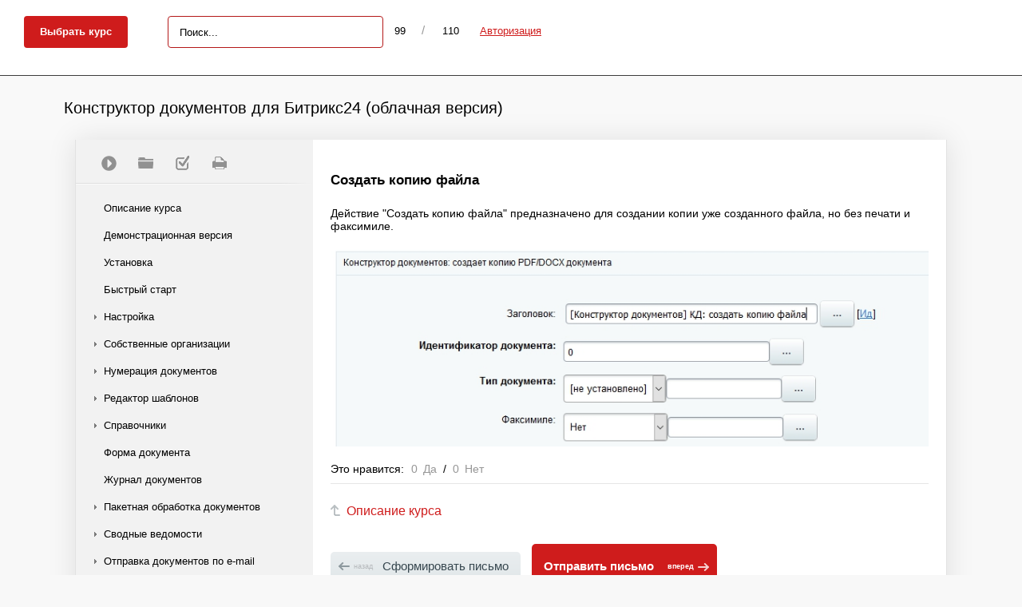

--- FILE ---
content_type: text/html; charset=UTF-8
request_url: https://www.htmls.ru/learning/course/?COURSE_ID=1&LESSON_ID=238
body_size: 48294
content:
<html>
	<head>
		<meta http-equiv="Content-Type" content="text/html; charset=UTF-8">
		<meta name="robots" content="all">
		<meta name="keywords" content="раскрутка сайтов, реконструкция сайтов" />
		<meta name="description" content="Учебные курсы HTMLStudio" />
		
		<meta http-equiv="Content-Type" content="text/html; charset=UTF-8" />
<meta name="keywords" content="раскрутка сайтов, реконструкция сайтов" />
<meta name="description" content="Учебные курсы HTMLStudio" />
<link href="/bitrix/templates/learning_adaptive_new/components/bitrix/search.form/.default/style.css?16296404801721" type="text/css"  rel="stylesheet" />
<link href="/bitrix/templates/learning_adaptive_new/components/bitrix/learning.course/.default/bitrix/learning.course.tree/.default/style.css?16296404801139" type="text/css"  rel="stylesheet" />
<link href="/bitrix/templates/learning_adaptive_new/components/bitrix/learning.course/.default/bitrix/learning.lesson.detail/.default/style.css?1629640480489" type="text/css"  rel="stylesheet" />
<link href="/bitrix/components/bitrix/rating.vote/templates/standart_text/style.css?17425440062223" type="text/css"  rel="stylesheet" />
<link href="/bitrix/templates/learning_adaptive_new/components/bitrix/learning.course/.default/bitrix/learning.course.tree/navigation/style.css?1629640480435" type="text/css"  rel="stylesheet" />
<link href="/bitrix/components/bitrix/system.auth.form/templates/.default/style.css?1742544007443" type="text/css"  data-template-style="true"  rel="stylesheet" />
<link href="/bitrix/templates/learning_adaptive_new/components/bitrix/learning.course.list/course_dropdown_list/style.css?16296404805040" type="text/css"  data-template-style="true"  rel="stylesheet" />
<link href="/bitrix/templates/learning_adaptive_new/template_styles.css?162964048040183" type="text/css"  data-template-style="true"  rel="stylesheet" />
<script>if(!window.BX)window.BX={};if(!window.BX.message)window.BX.message=function(mess){if(typeof mess==='object'){for(let i in mess) {BX.message[i]=mess[i];} return true;}};</script>
<script>(window.BX||top.BX).message({"JS_CORE_LOADING":"Загрузка...","JS_CORE_NO_DATA":"- Нет данных -","JS_CORE_WINDOW_CLOSE":"Закрыть","JS_CORE_WINDOW_EXPAND":"Развернуть","JS_CORE_WINDOW_NARROW":"Свернуть в окно","JS_CORE_WINDOW_SAVE":"Сохранить","JS_CORE_WINDOW_CANCEL":"Отменить","JS_CORE_WINDOW_CONTINUE":"Продолжить","JS_CORE_H":"ч","JS_CORE_M":"м","JS_CORE_S":"с","JSADM_AI_HIDE_EXTRA":"Скрыть лишние","JSADM_AI_ALL_NOTIF":"Показать все","JSADM_AUTH_REQ":"Требуется авторизация!","JS_CORE_WINDOW_AUTH":"Войти","JS_CORE_IMAGE_FULL":"Полный размер"});</script>

<script src="/bitrix/js/main/core/core.js?1754897958511455"></script>

<script>BX.Runtime.registerExtension({"name":"main.core","namespace":"BX","loaded":true});</script>
<script>BX.setJSList(["\/bitrix\/js\/main\/core\/core_ajax.js","\/bitrix\/js\/main\/core\/core_promise.js","\/bitrix\/js\/main\/polyfill\/promise\/js\/promise.js","\/bitrix\/js\/main\/loadext\/loadext.js","\/bitrix\/js\/main\/loadext\/extension.js","\/bitrix\/js\/main\/polyfill\/promise\/js\/promise.js","\/bitrix\/js\/main\/polyfill\/find\/js\/find.js","\/bitrix\/js\/main\/polyfill\/includes\/js\/includes.js","\/bitrix\/js\/main\/polyfill\/matches\/js\/matches.js","\/bitrix\/js\/ui\/polyfill\/closest\/js\/closest.js","\/bitrix\/js\/main\/polyfill\/fill\/main.polyfill.fill.js","\/bitrix\/js\/main\/polyfill\/find\/js\/find.js","\/bitrix\/js\/main\/polyfill\/matches\/js\/matches.js","\/bitrix\/js\/main\/polyfill\/core\/dist\/polyfill.bundle.js","\/bitrix\/js\/main\/core\/core.js","\/bitrix\/js\/main\/polyfill\/intersectionobserver\/js\/intersectionobserver.js","\/bitrix\/js\/main\/lazyload\/dist\/lazyload.bundle.js","\/bitrix\/js\/main\/polyfill\/core\/dist\/polyfill.bundle.js","\/bitrix\/js\/main\/parambag\/dist\/parambag.bundle.js"]);
</script>
<script>(window.BX||top.BX).message({"LANGUAGE_ID":"ru","FORMAT_DATE":"DD.MM.YYYY","FORMAT_DATETIME":"DD.MM.YYYY HH:MI:SS","COOKIE_PREFIX":"BITRIX_SM","SERVER_TZ_OFFSET":"10800","UTF_MODE":"Y","SITE_ID":"s2","SITE_DIR":"\/","USER_ID":"","SERVER_TIME":1768729228,"USER_TZ_OFFSET":0,"USER_TZ_AUTO":"Y","bitrix_sessid":"b74a485ef635cc4cf281f9351b17a47a"});</script>


<script src="/bitrix/js/learning/scorm.js?16296403855066"></script>
<script src="/bitrix/js/main/rating.js?174254400516557"></script>
<script>BX.setJSList(["\/bitrix\/templates\/learning_adaptive_new\/components\/bitrix\/learning.course\/.default\/bitrix\/learning.course.tree\/.default\/script.js","\/bitrix\/templates\/learning_adaptive_new\/js\/script.js"]);</script>
<script type='text/javascript' data-skip-moving='true'>window['asproRecaptcha'] = {params: {'recaptchaColor':'light','recaptchaLogoShow':'n','recaptchaSize':'normal','recaptchaBadge':'bottomright','recaptchaLang':'ru'},key: '6Ldb7S4UAAAAALLy4VflvEdVE4omwcgp_qjK4Iy3'};</script>
<script type='text/javascript' data-skip-moving='true'>!function(a,e,r,c,t){function n(r){var c=e.getElementById(r);if(c&&!(c.className.indexOf("g-recaptcha")<0)&&a.grecaptcha&&!c.children.length){var n=grecaptcha.render(r,{sitekey:a[t].key+"",theme:a[t].params.recaptchaColor+"",size:a[t].params.recaptchaSize+"",callback:"onCaptchaVerify"+a[t].params.recaptchaSize,badge:a[t].params.recaptchaBadge});$(c).attr("data-widgetid",n)}}a.onLoadRenderRecaptcha=function(){for(var e in a[c].args)a[c].args.hasOwnProperty(e)&&n(a[c].args[e][0]);a[c]=function(a){n(a)}},a[c]=a[c]||function(){a[c].args=a[c].args||[],a[c].args.push(arguments),function(e,r,c){var n;e.getElementById(c)||(n=e.createElement(r),n.id=c,n.src="//www.google.com/recaptcha/api.js?hl="+a[t].params.recaptchaLang+"&onload=onLoadRenderRecaptcha&render=explicit",e.head.appendChild(n))}(e,r,"recaptchaApiLoader")}}(window,document,"script","renderRecaptchaById","asproRecaptcha");</script>
<script type='text/javascript' data-skip-moving='true'>!function(){var e=function(e){for(var a=e;a;)if(a=a.parentNode,"form"===a.nodeName.toLowerCase())return a;return null},a=function(e){var a=[],t=null,n=!1;"undefined"!=typeof e&&(n=null!==e),t=n?e.getElementsByTagName("input"):document.getElementsByName("captcha_word");for(var r=0;r<t.length;r++)"captcha_word"===t[r].name&&a.push(t[r]);return a},t=function(e){for(var a=[],t=e.getElementsByTagName("img"),n=0;n<t.length;n++)(/\/bitrix\/tools\/captcha.php\?(captcha_code|captcha_sid)=[^>]*?/i.test(t[n].src)||"captcha"===t[n].id)&&a.push(t[n]);return a},n=function(){var t=null,n=a(t);if(0===n.length)return[];for(var r=[],c=0;c<n.length;c++){var o=e(n[c]);null!==o&&r.push(o)}return r},r=function(e){var a="recaptcha-dynamic-"+(new Date).getTime();if(null!==document.getElementById(a)){var t=!1,n=null,r=65535;do n=Math.floor(Math.random()*r),t=null!==document.getElementById(a+n);while(t);a+=n}var c=document.createElement("div");c.id=a,c.className="g-recaptcha",c.attributes["data-sitekey"]=window.asproRecaptcha.key,e.parentNode&&(e.parentNode.className+=" recaptcha_text",e.parentNode.replaceChild(c,e)),renderRecaptchaById(a)},c=function(e){var a="[data-uri]";e.attributes.src=a,e.style.display="none","src"in e&&(e.parentNode&&(e.parentNode.className+=" recaptcha_tmp_img"),e.src=a)},o=function(e){"function"==typeof $&&$(e).find(".captcha-row label > span").length&&$(e).find(".captcha-row label").html(BX.message("RECAPTCHA_TEXT")+' <span class="required-star">*</span>')},p=function(){for(var e,p=n(),d=0;d<p.length;d++){var i=p[d],l=a(i);if(0!==l.length){var s=t(i);if(0!==s.length){for(e=0;e<l.length;e++)r(l[e]);for(e=0;e<s.length;e++)c(s[e]);o(i)}}}},d=function(){if("undefined"!=typeof renderRecaptchaById)for(var e=document.getElementsByClassName("g-recaptcha"),a=0;a<e.length;a++){var t=e[a];if(0===t.innerHTML.length){var n=t.id;if("string"==typeof n&&0!==n.length){if("function"==typeof $){var r=$(t).closest(".captcha-row");r.length&&(r.addClass(window.asproRecaptcha.params.recaptchaSize+" logo_captcha_"+window.asproRecaptcha.params.recaptchaLogoShow+" "+window.asproRecaptcha.params.recaptchaBadge),r.find(".captcha_image").addClass("recaptcha_tmp_img"),r.find(".captcha_input").addClass("recaptcha_text"),"invisible"!==window.asproRecaptcha.params.recaptchaSize&&(r.find("input.recaptcha").length||$('<input type="text" class="recaptcha" value="" />').appendTo(r)))}renderRecaptchaById(n)}}}},i=function(){try{return d(),window.renderRecaptchaById&&window.asproRecaptcha&&window.asproRecaptcha.key?(p(),!0):(console.error("Bad captcha keys or module error"),!0)}catch(e){return console.error(e),!0}};document.addEventListener?document.addEventListener("DOMNodeInserted",i,!1):console.warn("Your browser does not support dynamic ReCaptcha replacement")}();</script>



<script  src="/bitrix/cache/js/s2/learning_adaptive_new/template_7e763c608174fd13ead96ef353679fec/template_7e763c608174fd13ead96ef353679fec_v1.js?17637406802335"></script>
<script  src="/bitrix/cache/js/s2/learning_adaptive_new/page_e88f0bb5b84bb9728e07702f4fa88c80/page_e88f0bb5b84bb9728e07702f4fa88c80_v1.js?17637406801366"></script>

		<title>Создать копию файла</title>
							<link rel="stylesheet" href="/bitrix/templates/learning_adaptive_new/print_style.css" type="text/css" media="print" />
			</head>
	<body>
				<div class="courses-pre-header">
			<div class="courses-pre-header-container">
				<div class="hd_signin">
					<div style="position:relative;">
						<a class="header-link" onclick="return systemAuthFormComponent_openBlock()" href="#">Авторизация</a>
						<div id="hd_loginform_container" class="hd_loginform_container">
							<div onclick="return systemAuthFormComponent_closeBlock()" class="hd_loginform_container_close"></div>
							<div class="hd_loginform">
								
<div class="bx-system-auth-form">



<form name="system_auth_form6zOYVN" method="post" target="_top" action="/learning/course/index.php?login=yes&amp;COURSE_ID=1&amp;LESSON_ID=238">
	<input type="hidden" name="backurl" value="/learning/course/index.php?COURSE_ID=1&amp;LESSON_ID=238" />
	<input type="hidden" name="AUTH_FORM" value="Y" />
	<input type="hidden" name="TYPE" value="AUTH" />
	<table width="95%">
		<tr>
			<td colspan="2">
			Логин:<br />
			<input type="text" name="USER_LOGIN" maxlength="50" value="" size="17" />
			<script>
				BX.ready(function() {
					var loginCookie = BX.getCookie("BITRIX_SM_LOGIN");
					if (loginCookie)
					{
						var form = document.forms["system_auth_form6zOYVN"];
						var loginInput = form.elements["USER_LOGIN"];
						loginInput.value = loginCookie;
					}
				});
			</script>
			</td>
		</tr>
		<tr>
			<td colspan="2">
			Пароль:<br />
			<input type="password" name="USER_PASSWORD" maxlength="255" size="17" autocomplete="off" />
			</td>
		</tr>
		<tr>
			<td valign="top"><input type="checkbox" id="USER_REMEMBER_frm" name="USER_REMEMBER" value="Y" /></td>
			<td width="100%"><label for="USER_REMEMBER_frm" title="Запомнить меня на этом компьютере">Запомнить меня</label></td>
		</tr>
		<tr>
			<td colspan="2"><input type="submit" name="Login" value="Войти" /></td>
		</tr>

		<tr>
			<td colspan="2"><noindex><a href="/auth/?forgot_password=yes&amp;backurl=%2Flearning%2Fcourse%2Findex.php%3FCOURSE_ID%3D1%26LESSON_ID%3D238" rel="nofollow">Забыли свой пароль?</a></noindex></td>
		</tr>
	</table>
</form>


</div>
							</div>
						</div>
					</div>
				</div>
				
					<div id="courses_list_container" class="dark">
		Выбрать курс		<ul class="courses_list">
							<li><a href="?COURSE_ID=1&INDEX=Y">Конструктор документов для Битрикс24 (облачная версия)</a></li>
							<li><a href="?COURSE_ID=6&INDEX=Y">Конструктор документов для Битрикс24 (коробочная версия v10+)</a></li>
							<li><a href="?COURSE_ID=11&INDEX=Y">Конструктор документов для МойСклад</a></li>
							<li><a href="?COURSE_ID=5&INDEX=Y">Обмен данными между Битрикс24 и МойСклад</a></li>
							<li><a href="?COURSE_ID=13&INDEX=Y">Бонусная программа МойСклад в Битрикс24</a></li>
							<li><a href="?COURSE_ID=8&INDEX=Y">Конструктор отчетов (облачная версия)</a></li>
							<li><a href="?COURSE_ID=15&INDEX=Y">Обмен данными между МойСклад и СБЕР CRM</a></li>
							<li><a href="?COURSE_ID=10&INDEX=Y">Звонобот</a></li>
							<li><a href="?COURSE_ID=7&INDEX=Y">Согласование документов</a></li>
							<li><a href="?COURSE_ID=12&INDEX=Y">Аналитика</a></li>
							<li><a href="?COURSE_ID=2&INDEX=Y">Конструктор документов для Битрикс24 (коробочная версия)</a></li>
					</ul>
	</div>
				<div class="pre-header-left-block">
					<div class="courses-search-block">
	<form action="/learning/course/">
					<input type="hidden" name="COURSE_ID" value="1"/>
					<input type="hidden" name="SEARCH" value="Y"/>
				<input type="hidden" name="where" value="C" />
		<input class="courses-search" type="text" name="q" size="15" maxlength="50" placeholder="Поиск..."/>
	</form>
</div>				</div>
				<div class="pre-header-left-block">
					<span class="header-link" title="Пройдено уроков">
						99					</span>
					<span style="color:#999;font-size:15px;">&nbsp;/&nbsp;</span>
					<span class="header-link" title="Всего уроков">
						110					</span>
				</div>
				<div class="pre-header-left-block">
					<a class="menu-button" href="#" onclick="toggleMenu();return false;">Список уроков</a>
				</div>
				<div style="clear:both"></div>
			</div>
		</div>
		<div class="courses-header">
			<div class="courses-header-container">
				<span class="courses-logo">Конструктор документов для Битрикс24 (облачная версия)</span>
			</div>
		</div>
		<div class="courses-main-wrapper">

<div class="courses-left-side">
			
<div class="left-side-top-bar">
	<a class="left-side-link certification-link" title="Пройти сертификацию" href="/learning/course/?COURSE_ID=1&TEST_LIST=Y"></a>
	<a class="left-side-link all-materials-link" href="/learning/course/?COURSE_ID=1&TYPE=Y" title="Все материалы курса"></a>
	<a class="left-side-link log-link" href="/learning/course/?COURSE_ID=1&GRADEBOOK=Y" title="Журнал"></a>
	<a class="left-side-link print-link" href="/learning/course/index.php?print_course=Y&amp;COURSE_ID=1&amp;LESSON_ID=238" rel="nofollow" title="Версия для печати"></a>
	<div class="left-side-top-bar-separator"></div>
</div>
<div class="courses-main-menu-wrap">
	<ul class="main-menu">
							<li class="main-menu-item ">
				<span class="main-menu-link">
					<a class="main-menu-text" href="/learning/course/?COURSE_ID=1&INDEX=Y">Описание курса</a>
				</span>
			</li>
								<li class="main-menu-item">
				<span class="main-menu-link">
					<a class="main-menu-text" href="/learning/course/?COURSE_ID=1&amp;LESSON_ID=52&amp;LESSON_PATH=1.52">Демонстрационная версия</a>
				</span>
			</li>
								<li class="main-menu-item">
				<span class="main-menu-link">
					<a class="main-menu-text" href="/learning/course/?COURSE_ID=1&amp;LESSON_ID=267&amp;LESSON_PATH=1.267">Установка</a>
				</span>
			</li>
								<li class="main-menu-item">
				<span class="main-menu-link">
					<a class="main-menu-text" href="/learning/course/?COURSE_ID=1&amp;LESSON_ID=268&amp;LESSON_PATH=1.268">Быстрый старт</a>
				</span>
			</li>
								<li class="main-menu-item tree-item-closed">
				<span class="main-menu-link">
					<span class="main-menu-arrow" onclick="JMenu.OpenChapter(this,'2')"></span>
					<a class="main-menu-text" href="/learning/course/?COURSE_ID=1&amp;CHAPTER_ID=02&amp;LESSON_PATH=1.2">Настройка</a>
				</span>
				<ul class="main-submenu">
								<li class="main-menu-item">
				<span class="main-menu-link">
					<a class="main-menu-text" href="/learning/course/?COURSE_ID=1&amp;LESSON_ID=3&amp;LESSON_PATH=1.2.3">Администраторы приложения</a>
				</span>
			</li>
								<li class="main-menu-item">
				<span class="main-menu-link">
					<a class="main-menu-text" href="/learning/course/?COURSE_ID=1&amp;LESSON_ID=4&amp;LESSON_PATH=1.2.4">Работа с документами</a>
				</span>
			</li>
								<li class="main-menu-item">
				<span class="main-menu-link">
					<a class="main-menu-text" href="/learning/course/?COURSE_ID=1&amp;LESSON_ID=5&amp;LESSON_PATH=1.2.5">Отправка e-mail</a>
				</span>
			</li>
			</ul></li>					<li class="main-menu-item tree-item-closed">
				<span class="main-menu-link">
					<span class="main-menu-arrow" onclick="JMenu.OpenChapter(this,'25')"></span>
					<a class="main-menu-text" href="/learning/course/?COURSE_ID=1&amp;CHAPTER_ID=025&amp;LESSON_PATH=1.25">Собственные организации</a>
				</span>
				<ul class="main-submenu">
								<li class="main-menu-item">
				<span class="main-menu-link">
					<a class="main-menu-text" href="/learning/course/?COURSE_ID=1&amp;LESSON_ID=166&amp;LESSON_PATH=1.25.166">Управление реквизитами</a>
				</span>
			</li>
								<li class="main-menu-item">
				<span class="main-menu-link">
					<a class="main-menu-text" href="/learning/course/?COURSE_ID=1&amp;LESSON_ID=47&amp;LESSON_PATH=1.25.47">Простое факсимиле</a>
				</span>
			</li>
								<li class="main-menu-item">
				<span class="main-menu-link">
					<a class="main-menu-text" href="/learning/course/?COURSE_ID=1&amp;LESSON_ID=48&amp;LESSON_PATH=1.25.48">Составное факсимиле</a>
				</span>
			</li>
								<li class="main-menu-item">
				<span class="main-menu-link">
					<a class="main-menu-text" href="/learning/course/?COURSE_ID=1&amp;LESSON_ID=49&amp;LESSON_PATH=1.25.49">Факсимиле директора</a>
				</span>
			</li>
								<li class="main-menu-item">
				<span class="main-menu-link">
					<a class="main-menu-text" href="/learning/course/?COURSE_ID=1&amp;LESSON_ID=144&amp;LESSON_PATH=1.25.144">Парафирование страниц</a>
				</span>
			</li>
								<li class="main-menu-item">
				<span class="main-menu-link">
					<a class="main-menu-text" href="/learning/course/?COURSE_ID=1&amp;LESSON_ID=322&amp;LESSON_PATH=1.25.322">Настройка для DOCX шаблона</a>
				</span>
			</li>
			</ul></li>					<li class="main-menu-item tree-item-closed">
				<span class="main-menu-link">
					<span class="main-menu-arrow" onclick="JMenu.OpenChapter(this,'6')"></span>
					<a class="main-menu-text" href="/learning/course/?COURSE_ID=1&amp;CHAPTER_ID=06&amp;LESSON_PATH=1.6">Нумерация документов</a>
				</span>
				<ul class="main-submenu">
								<li class="main-menu-item">
				<span class="main-menu-link">
					<a class="main-menu-text" href="/learning/course/?COURSE_ID=1&amp;LESSON_ID=7&amp;LESSON_PATH=1.6.7">Форма настройки нумератора</a>
				</span>
			</li>
								<li class="main-menu-item">
				<span class="main-menu-link">
					<a class="main-menu-text" href="/learning/course/?COURSE_ID=1&amp;LESSON_ID=9&amp;LESSON_PATH=1.6.9">Шаблон номера</a>
				</span>
			</li>
								<li class="main-menu-item">
				<span class="main-menu-link">
					<a class="main-menu-text" href="/learning/course/?COURSE_ID=1&amp;LESSON_ID=13&amp;LESSON_PATH=1.6.13">Длина номера</a>
				</span>
			</li>
								<li class="main-menu-item">
				<span class="main-menu-link">
					<a class="main-menu-text" href="/learning/course/?COURSE_ID=1&amp;LESSON_ID=8&amp;LESSON_PATH=1.6.8">Периодичность нумерации</a>
				</span>
			</li>
								<li class="main-menu-item">
				<span class="main-menu-link">
					<a class="main-menu-text" href="/learning/course/?COURSE_ID=1&amp;LESSON_ID=10&amp;LESSON_PATH=1.6.10">Начальное значение</a>
				</span>
			</li>
								<li class="main-menu-item">
				<span class="main-menu-link">
					<a class="main-menu-text" href="/learning/course/?COURSE_ID=1&amp;LESSON_ID=11&amp;LESSON_PATH=1.6.11">Уникальность внутри CRM</a>
				</span>
			</li>
								<li class="main-menu-item">
				<span class="main-menu-link">
					<a class="main-menu-text" href="/learning/course/?COURSE_ID=1&amp;LESSON_ID=12&amp;LESSON_PATH=1.6.12">Уникальность нумерации по организациям</a>
				</span>
			</li>
								<li class="main-menu-item">
				<span class="main-menu-link">
					<a class="main-menu-text" href="/learning/course/?COURSE_ID=1&amp;LESSON_ID=20&amp;LESSON_PATH=1.6.20">Уникальность нумерации по типу документа</a>
				</span>
			</li>
			</ul></li>					<li class="main-menu-item tree-item-closed">
				<span class="main-menu-link">
					<span class="main-menu-arrow" onclick="JMenu.OpenChapter(this,'24')"></span>
					<a class="main-menu-text" href="/learning/course/?COURSE_ID=1&amp;CHAPTER_ID=024&amp;LESSON_PATH=1.24">Редактор шаблонов</a>
				</span>
				<ul class="main-submenu">
								<li class="main-menu-item">
				<span class="main-menu-link">
					<a class="main-menu-text" href="/learning/course/?COURSE_ID=1&amp;LESSON_ID=33&amp;LESSON_PATH=1.24.33">Группы шаблонов</a>
				</span>
			</li>
								<li class="main-menu-item tree-item-closed">
				<span class="main-menu-link">
					<span class="main-menu-arrow" onclick="JMenu.OpenChapter(this,'34')"></span>
					<a class="main-menu-text" href="/learning/course/?COURSE_ID=1&amp;CHAPTER_ID=034&amp;LESSON_PATH=1.24.34">Операции с шаблонами</a>
				</span>
				<ul class="main-submenu">
								<li class="main-menu-item">
				<span class="main-menu-link">
					<a class="main-menu-text" href="/learning/course/?COURSE_ID=1&amp;LESSON_ID=35&amp;LESSON_PATH=1.24.34.35">Добавление шаблона</a>
				</span>
			</li>
								<li class="main-menu-item">
				<span class="main-menu-link">
					<a class="main-menu-text" href="/learning/course/?COURSE_ID=1&amp;LESSON_ID=36&amp;LESSON_PATH=1.24.34.36">Редактрование и удаление</a>
				</span>
			</li>
								<li class="main-menu-item">
				<span class="main-menu-link">
					<a class="main-menu-text" href="/learning/course/?COURSE_ID=1&amp;LESSON_ID=270&amp;LESSON_PATH=1.24.34.270">Копирование шаблонов</a>
				</span>
			</li>
								<li class="main-menu-item">
				<span class="main-menu-link">
					<a class="main-menu-text" href="/learning/course/?COURSE_ID=1&amp;LESSON_ID=271&amp;LESSON_PATH=1.24.34.271">Скачивание шаблона</a>
				</span>
			</li>
			</ul></li>					<li class="main-menu-item tree-item-closed">
				<span class="main-menu-link">
					<span class="main-menu-arrow" onclick="JMenu.OpenChapter(this,'37')"></span>
					<a class="main-menu-text" href="/learning/course/?COURSE_ID=1&amp;CHAPTER_ID=037&amp;LESSON_PATH=1.24.37">Редактор шаблонов</a>
				</span>
				<ul class="main-submenu">
								<li class="main-menu-item">
				<span class="main-menu-link">
					<a class="main-menu-text" href="/learning/course/?COURSE_ID=1&amp;LESSON_ID=38&amp;LESSON_PATH=1.24.37.38">Название шаблона</a>
				</span>
			</li>
								<li class="main-menu-item">
				<span class="main-menu-link">
					<a class="main-menu-text" href="/learning/course/?COURSE_ID=1&amp;LESSON_ID=39&amp;LESSON_PATH=1.24.37.39">Параметры документа</a>
				</span>
			</li>
								<li class="main-menu-item">
				<span class="main-menu-link">
					<a class="main-menu-text" href="/learning/course/?COURSE_ID=1&amp;LESSON_ID=40&amp;LESSON_PATH=1.24.37.40">Доступность шаблона</a>
				</span>
			</li>
								<li class="main-menu-item tree-item-closed">
				<span class="main-menu-link">
					<span class="main-menu-arrow" onclick="JMenu.OpenChapter(this,'41')"></span>
					<a class="main-menu-text" href="/learning/course/?COURSE_ID=1&amp;CHAPTER_ID=041&amp;LESSON_PATH=1.24.37.41">Параметры шаблона</a>
				</span>
				<ul class="main-submenu">
								<li class="main-menu-item">
				<span class="main-menu-link">
					<a class="main-menu-text" href="/learning/course/?COURSE_ID=1&amp;LESSON_ID=216&amp;LESSON_PATH=1.24.37.41.216">Область использования</a>
				</span>
			</li>
								<li class="main-menu-item">
				<span class="main-menu-link">
					<a class="main-menu-text" href="/learning/course/?COURSE_ID=1&amp;LESSON_ID=58&amp;LESSON_PATH=1.24.37.41.58">Обязательные параметры</a>
				</span>
			</li>
								<li class="main-menu-item">
				<span class="main-menu-link">
					<a class="main-menu-text" href="/learning/course/?COURSE_ID=1&amp;LESSON_ID=59&amp;LESSON_PATH=1.24.37.41.59">Текст</a>
				</span>
			</li>
								<li class="main-menu-item">
				<span class="main-menu-link">
					<a class="main-menu-text" href="/learning/course/?COURSE_ID=1&amp;LESSON_ID=42&amp;LESSON_PATH=1.24.37.41.42">Список или справочник</a>
				</span>
			</li>
								<li class="main-menu-item">
				<span class="main-menu-link">
					<a class="main-menu-text" href="/learning/course/?COURSE_ID=1&amp;LESSON_ID=133&amp;LESSON_PATH=1.24.37.41.133">Картинка</a>
				</span>
			</li>
								<li class="main-menu-item">
				<span class="main-menu-link">
					<a class="main-menu-text" href="/learning/course/?COURSE_ID=1&amp;LESSON_ID=43&amp;LESSON_PATH=1.24.37.41.43">Параметры страницы</a>
				</span>
			</li>
								<li class="main-menu-item">
				<span class="main-menu-link">
					<a class="main-menu-text" href="/learning/course/?COURSE_ID=1&amp;LESSON_ID=44&amp;LESSON_PATH=1.24.37.41.44">Выбор шрифтов</a>
				</span>
			</li>
								<li class="main-menu-item">
				<span class="main-menu-link">
					<a class="main-menu-text" href="/learning/course/?COURSE_ID=1&amp;LESSON_ID=217&amp;LESSON_PATH=1.24.37.41.217">Оформление строк</a>
				</span>
			</li>
			</ul></li>					<li class="main-menu-item tree-item-closed">
				<span class="main-menu-link">
					<span class="main-menu-arrow" onclick="JMenu.OpenChapter(this,'45')"></span>
					<a class="main-menu-text" href="/learning/course/?COURSE_ID=1&amp;CHAPTER_ID=045&amp;LESSON_PATH=1.24.37.45">Визуальный редактор</a>
				</span>
				<ul class="main-submenu">
								<li class="main-menu-item">
				<span class="main-menu-link">
					<a class="main-menu-text" href="/learning/course/?COURSE_ID=1&amp;LESSON_ID=46&amp;LESSON_PATH=1.24.37.45.46">Таблица товаров</a>
				</span>
			</li>
			</ul></li>					<li class="main-menu-item">
				<span class="main-menu-link">
					<a class="main-menu-text" href="/learning/course/?COURSE_ID=1&amp;LESSON_ID=412&amp;LESSON_PATH=1.24.37.412">DOCX шаблоны</a>
				</span>
			</li>
								<li class="main-menu-item tree-item-closed">
				<span class="main-menu-link">
					<span class="main-menu-arrow" onclick="JMenu.OpenChapter(this,'259')"></span>
					<a class="main-menu-text" href="/learning/course/?COURSE_ID=1&amp;CHAPTER_ID=0259&amp;LESSON_PATH=1.24.37.259">Х - Google Docs - редактор</a>
				</span>
				<ul class="main-submenu">
								<li class="main-menu-item">
				<span class="main-menu-link">
					<a class="main-menu-text" href="/learning/course/?COURSE_ID=1&amp;LESSON_ID=269&amp;LESSON_PATH=1.24.37.259.269">Таблица товаров</a>
				</span>
			</li>
			</ul></li>					<li class="main-menu-item">
				<span class="main-menu-link">
					<a class="main-menu-text" href="/learning/course/?COURSE_ID=1&amp;LESSON_ID=260&amp;LESSON_PATH=1.24.37.260">Описание переменных</a>
				</span>
			</li>
			</ul></li></ul></li>					<li class="main-menu-item tree-item-closed">
				<span class="main-menu-link">
					<span class="main-menu-arrow" onclick="JMenu.OpenChapter(this,'228')"></span>
					<a class="main-menu-text" href="/learning/course/?COURSE_ID=1&amp;CHAPTER_ID=0228&amp;LESSON_PATH=1.228">Справочники</a>
				</span>
				<ul class="main-submenu">
								<li class="main-menu-item">
				<span class="main-menu-link">
					<a class="main-menu-text" href="/learning/course/?COURSE_ID=1&amp;LESSON_ID=229&amp;LESSON_PATH=1.228.229">Добавление справочника</a>
				</span>
			</li>
								<li class="main-menu-item">
				<span class="main-menu-link">
					<a class="main-menu-text" href="/learning/course/?COURSE_ID=1&amp;LESSON_ID=230&amp;LESSON_PATH=1.228.230">Список элементов справочника</a>
				</span>
			</li>
								<li class="main-menu-item">
				<span class="main-menu-link">
					<a class="main-menu-text" href="/learning/course/?COURSE_ID=1&amp;LESSON_ID=231&amp;LESSON_PATH=1.228.231">Элемент справочника</a>
				</span>
			</li>
			</ul></li>					<li class="main-menu-item">
				<span class="main-menu-link">
					<a class="main-menu-text" href="/learning/course/?COURSE_ID=1&amp;LESSON_ID=57&amp;LESSON_PATH=1.57">Форма документа</a>
				</span>
			</li>
								<li class="main-menu-item">
				<span class="main-menu-link">
					<a class="main-menu-text" href="/learning/course/?COURSE_ID=1&amp;LESSON_ID=26&amp;LESSON_PATH=1.26">Журнал документов</a>
				</span>
			</li>
								<li class="main-menu-item tree-item-closed">
				<span class="main-menu-link">
					<span class="main-menu-arrow" onclick="JMenu.OpenChapter(this,'14')"></span>
					<a class="main-menu-text" href="/learning/course/?COURSE_ID=1&amp;CHAPTER_ID=014&amp;LESSON_PATH=1.14">Пакетная обработка документов</a>
				</span>
				<ul class="main-submenu">
								<li class="main-menu-item">
				<span class="main-menu-link">
					<a class="main-menu-text" href="/learning/course/?COURSE_ID=1&amp;LESSON_ID=16&amp;LESSON_PATH=1.14.16">Выделение объектов</a>
				</span>
			</li>
								<li class="main-menu-item">
				<span class="main-menu-link">
					<a class="main-menu-text" href="/learning/course/?COURSE_ID=1&amp;LESSON_ID=17&amp;LESSON_PATH=1.14.17">Форма пакетной обработки</a>
				</span>
			</li>
								<li class="main-menu-item">
				<span class="main-menu-link">
					<a class="main-menu-text" href="/learning/course/?COURSE_ID=1&amp;LESSON_ID=18&amp;LESSON_PATH=1.14.18">Сохранение пакета документов</a>
				</span>
			</li>
								<li class="main-menu-item">
				<span class="main-menu-link">
					<a class="main-menu-text" href="/learning/course/?COURSE_ID=1&amp;LESSON_ID=19&amp;LESSON_PATH=1.14.19">Генерация пакета документов</a>
				</span>
			</li>
								<li class="main-menu-item">
				<span class="main-menu-link">
					<a class="main-menu-text" href="/learning/course/?COURSE_ID=1&amp;LESSON_ID=15&amp;LESSON_PATH=1.14.15">Удаление документов</a>
				</span>
			</li>
			</ul></li>					<li class="main-menu-item tree-item-closed">
				<span class="main-menu-link">
					<span class="main-menu-arrow" onclick="JMenu.OpenChapter(this,'21')"></span>
					<a class="main-menu-text" href="/learning/course/?COURSE_ID=1&amp;CHAPTER_ID=021&amp;LESSON_PATH=1.21">Сводные ведомости</a>
				</span>
				<ul class="main-submenu">
								<li class="main-menu-item">
				<span class="main-menu-link">
					<a class="main-menu-text" href="/learning/course/?COURSE_ID=1&amp;LESSON_ID=22&amp;LESSON_PATH=1.21.22">Параметры шаблона</a>
				</span>
			</li>
								<li class="main-menu-item">
				<span class="main-menu-link">
					<a class="main-menu-text" href="/learning/course/?COURSE_ID=1&amp;LESSON_ID=23&amp;LESSON_PATH=1.21.23">Редактирование шаблона</a>
				</span>
			</li>
			</ul></li>					<li class="main-menu-item tree-item-closed">
				<span class="main-menu-link">
					<span class="main-menu-arrow" onclick="JMenu.OpenChapter(this,'32')"></span>
					<a class="main-menu-text" href="/learning/course/?COURSE_ID=1&amp;CHAPTER_ID=032&amp;LESSON_PATH=1.32">Отправка документов по e-mail</a>
				</span>
				<ul class="main-submenu">
								<li class="main-menu-item">
				<span class="main-menu-link">
					<a class="main-menu-text" href="/learning/course/?COURSE_ID=1&amp;LESSON_ID=302&amp;LESSON_PATH=1.32.302">UniSender</a>
				</span>
			</li>
			</ul></li>					<li class="main-menu-item tree-item-closed">
				<span class="main-menu-link">
					<span class="main-menu-arrow" onclick="JMenu.OpenChapter(this,'51')"></span>
					<a class="main-menu-text" href="/learning/course/?COURSE_ID=1&amp;CHAPTER_ID=051&amp;LESSON_PATH=1.51">Управление списками</a>
				</span>
				<ul class="main-submenu">
								<li class="main-menu-item">
				<span class="main-menu-link">
					<a class="main-menu-text" href="/learning/course/?COURSE_ID=1&amp;LESSON_ID=53&amp;LESSON_PATH=1.51.53">Поиск и фильтрация</a>
				</span>
			</li>
			</ul></li>					<li class="main-menu-item tree-item-closed">
				<span class="main-menu-link">
					<span class="main-menu-arrow" onclick="JMenu.OpenChapter(this,'27')"></span>
					<a class="main-menu-text" href="/learning/course/?COURSE_ID=1&amp;CHAPTER_ID=027&amp;LESSON_PATH=1.27">Возможности</a>
				</span>
				<ul class="main-submenu">
								<li class="main-menu-item">
				<span class="main-menu-link">
					<a class="main-menu-text" href="/learning/course/?COURSE_ID=1&amp;LESSON_ID=323&amp;LESSON_PATH=1.27.323">Универсальные списки</a>
				</span>
			</li>
								<li class="main-menu-item">
				<span class="main-menu-link">
					<a class="main-menu-text" href="/learning/course/?COURSE_ID=1&amp;LESSON_ID=28&amp;LESSON_PATH=1.27.28">Частичная оплата</a>
				</span>
			</li>
								<li class="main-menu-item">
				<span class="main-menu-link">
					<a class="main-menu-text" href="/learning/course/?COURSE_ID=1&amp;LESSON_ID=29&amp;LESSON_PATH=1.27.29">Склонение</a>
				</span>
			</li>
								<li class="main-menu-item">
				<span class="main-menu-link">
					<a class="main-menu-text" href="/learning/course/?COURSE_ID=1&amp;LESSON_ID=272&amp;LESSON_PATH=1.27.272">Фамилия ИО</a>
				</span>
			</li>
								<li class="main-menu-item">
				<span class="main-menu-link">
					<a class="main-menu-text" href="/learning/course/?COURSE_ID=1&amp;LESSON_ID=30&amp;LESSON_PATH=1.27.30">Сумма прописью</a>
				</span>
			</li>
								<li class="main-menu-item tree-item-closed">
				<span class="main-menu-link">
					<span class="main-menu-arrow" onclick="JMenu.OpenChapter(this,'31')"></span>
					<a class="main-menu-text" href="/learning/course/?COURSE_ID=1&amp;CHAPTER_ID=031&amp;LESSON_PATH=1.27.31">Использование формул</a>
				</span>
				<ul class="main-submenu">
								<li class="main-menu-item tree-item-closed">
				<span class="main-menu-link">
					<span class="main-menu-arrow" onclick="JMenu.OpenChapter(this,'220')"></span>
					<a class="main-menu-text" href="/learning/course/?COURSE_ID=1&amp;CHAPTER_ID=0220&amp;LESSON_PATH=1.27.31.220">Операции с строками</a>
				</span>
				<ul class="main-submenu">
								<li class="main-menu-item">
				<span class="main-menu-link">
					<a class="main-menu-text" href="/learning/course/?COURSE_ID=1&amp;LESSON_ID=273&amp;LESSON_PATH=1.27.31.220.273">Разбиение строки в массив</a>
				</span>
			</li>
			</ul></li>					<li class="main-menu-item tree-item-closed">
				<span class="main-menu-link">
					<span class="main-menu-arrow" onclick="JMenu.OpenChapter(this,'221')"></span>
					<a class="main-menu-text" href="/learning/course/?COURSE_ID=1&amp;CHAPTER_ID=0221&amp;LESSON_PATH=1.27.31.221">Вычисляем дату</a>
				</span>
				<ul class="main-submenu">
								<li class="main-menu-item">
				<span class="main-menu-link">
					<a class="main-menu-text" href="/learning/course/?COURSE_ID=1&amp;LESSON_ID=261&amp;LESSON_PATH=1.27.31.221.261">Количество дней</a>
				</span>
			</li>
			</ul></li>					<li class="main-menu-item">
				<span class="main-menu-link">
					<a class="main-menu-text" href="/learning/course/?COURSE_ID=1&amp;LESSON_ID=265&amp;LESSON_PATH=1.27.31.265">DOCX - шаблон</a>
				</span>
			</li>
			</ul></li>					<li class="main-menu-item tree-item-closed">
				<span class="main-menu-link">
					<span class="main-menu-arrow" onclick="JMenu.OpenChapter(this,'168')"></span>
					<a class="main-menu-text" href="/learning/course/?COURSE_ID=1&amp;CHAPTER_ID=0168&amp;LESSON_PATH=1.27.168">Вывод по условию</a>
				</span>
				<ul class="main-submenu">
								<li class="main-menu-item">
				<span class="main-menu-link">
					<a class="main-menu-text" href="/learning/course/?COURSE_ID=1&amp;LESSON_ID=224&amp;LESSON_PATH=1.27.168.224">Как использовать?</a>
				</span>
			</li>
								<li class="main-menu-item">
				<span class="main-menu-link">
					<a class="main-menu-text" href="/learning/course/?COURSE_ID=1&amp;LESSON_ID=419&amp;LESSON_PATH=1.27.168.419">Выборочная печать строк</a>
				</span>
			</li>
								<li class="main-menu-item">
				<span class="main-menu-link">
					<a class="main-menu-text" href="/learning/course/?COURSE_ID=1&amp;LESSON_ID=266&amp;LESSON_PATH=1.27.168.266">DOCX - шаблон</a>
				</span>
			</li>
			</ul></li>					<li class="main-menu-item">
				<span class="main-menu-link">
					<a class="main-menu-text" href="/learning/course/?COURSE_ID=1&amp;LESSON_ID=54&amp;LESSON_PATH=1.27.54">Форматирование даты</a>
				</span>
			</li>
								<li class="main-menu-item">
				<span class="main-menu-link">
					<a class="main-menu-text" href="/learning/course/?COURSE_ID=1&amp;LESSON_ID=214&amp;LESSON_PATH=1.27.214">Каждый товар на отдельной странице</a>
				</span>
			</li>
								<li class="main-menu-item">
				<span class="main-menu-link">
					<a class="main-menu-text" href="/learning/course/?COURSE_ID=1&amp;LESSON_ID=215&amp;LESSON_PATH=1.27.215">Вывод товаров в разные таблицы</a>
				</span>
			</li>
								<li class="main-menu-item">
				<span class="main-menu-link">
					<a class="main-menu-text" href="/learning/course/?COURSE_ID=1&amp;LESSON_ID=55&amp;LESSON_PATH=1.27.55">&quot;Туристы&quot;</a>
				</span>
			</li>
								<li class="main-menu-item">
				<span class="main-menu-link">
					<a class="main-menu-text" href="/learning/course/?COURSE_ID=1&amp;LESSON_ID=56&amp;LESSON_PATH=1.27.56">XML</a>
				</span>
			</li>
								<li class="main-menu-item">
				<span class="main-menu-link">
					<a class="main-menu-text" href="/learning/course/?COURSE_ID=1&amp;LESSON_ID=83&amp;LESSON_PATH=1.27.83">Убрать двойную таблицу в DOCX</a>
				</span>
			</li>
			</ul></li>					<li class="main-menu-item main-menu-item-open">
				<span class="main-menu-link">
					<span class="main-menu-arrow" onclick="JMenu.OpenChapter(this,'235')"></span>
					<a class="main-menu-text" href="/learning/course/?COURSE_ID=1&amp;CHAPTER_ID=0235&amp;LESSON_PATH=1.235">Расширения</a>
				</span>
				<ul class="main-submenu">
								<li class="main-menu-item main-menu-item-open">
				<span class="main-menu-link">
					<span class="main-menu-arrow" onclick="JMenu.OpenChapter(this,'171')"></span>
					<a class="main-menu-text" href="/learning/course/?COURSE_ID=1&amp;CHAPTER_ID=0171&amp;LESSON_PATH=1.235.171">Бизнес-процессы</a>
				</span>
				<ul class="main-submenu">
								<li class="main-menu-item">
				<span class="main-menu-link">
					<a class="main-menu-text" href="/learning/course/?COURSE_ID=1&amp;LESSON_ID=172&amp;LESSON_PATH=1.235.171.172">Параметры шаблона</a>
				</span>
			</li>
								<li class="main-menu-item">
				<span class="main-menu-link">
					<a class="main-menu-text" href="/learning/course/?COURSE_ID=1&amp;LESSON_ID=173&amp;LESSON_PATH=1.235.171.173">Файлы</a>
				</span>
			</li>
								<li class="main-menu-item main-menu-item-open">
				<span class="main-menu-link">
					<span class="main-menu-arrow" onclick="JMenu.OpenChapter(this,'225')"></span>
					<a class="main-menu-text" href="/learning/course/?COURSE_ID=1&amp;CHAPTER_ID=0225&amp;LESSON_PATH=1.235.171.225">Дополнительные действия</a>
				</span>
				<ul class="main-submenu">
								<li class="main-menu-item">
				<span class="main-menu-link">
					<a class="main-menu-text" href="/learning/course/?COURSE_ID=1&amp;LESSON_ID=237&amp;LESSON_PATH=1.235.171.225.237">Создать файл</a>
				</span>
			</li>
								<li class="main-menu-item">
				<span class="main-menu-link">
					<a class="main-menu-text" href="/learning/course/?COURSE_ID=1&amp;LESSON_ID=226&amp;LESSON_PATH=1.235.171.225.226">Получить e-mail</a>
				</span>
			</li>
								<li class="main-menu-item">
				<span class="main-menu-link">
					<a class="main-menu-text" href="/learning/course/?COURSE_ID=1&amp;LESSON_ID=227&amp;LESSON_PATH=1.235.171.225.227">Сформировать письмо</a>
				</span>
			</li>
								<li class="main-menu-item main-menu-item-active">
				<span class="main-menu-link">
					<a class="main-menu-text" href="/learning/course/?COURSE_ID=1&amp;LESSON_ID=238&amp;LESSON_PATH=1.235.171.225.238">Создать копию файла</a>
				</span>
			</li>
								<li class="main-menu-item">
				<span class="main-menu-link">
					<a class="main-menu-text" href="/learning/course/?COURSE_ID=1&amp;LESSON_ID=239&amp;LESSON_PATH=1.235.171.225.239">Отправить письмо</a>
				</span>
			</li>
			</ul></li></ul></li>					<li class="main-menu-item tree-item-closed">
				<span class="main-menu-link">
					<span class="main-menu-arrow" onclick="JMenu.OpenChapter(this,'236')"></span>
					<a class="main-menu-text" href="/learning/course/?COURSE_ID=1&amp;CHAPTER_ID=0236&amp;LESSON_PATH=1.235.236">События (вебхуки)</a>
				</span>
				<ul class="main-submenu">
								<li class="main-menu-item">
				<span class="main-menu-link">
					<a class="main-menu-text" href="/learning/course/?COURSE_ID=1&amp;LESSON_ID=240&amp;LESSON_PATH=1.235.236.240">Принцип работы</a>
				</span>
			</li>
								<li class="main-menu-item">
				<span class="main-menu-link">
					<a class="main-menu-text" href="/learning/course/?COURSE_ID=1&amp;LESSON_ID=241&amp;LESSON_PATH=1.235.236.241">Описание события</a>
				</span>
			</li>
								<li class="main-menu-item tree-item-closed">
				<span class="main-menu-link">
					<span class="main-menu-arrow" onclick="JMenu.OpenChapter(this,'242')"></span>
					<a class="main-menu-text" href="/learning/course/?COURSE_ID=1&amp;CHAPTER_ID=0242&amp;LESSON_PATH=1.235.236.242">Обработчики события</a>
				</span>
				<ul class="main-submenu">
								<li class="main-menu-item">
				<span class="main-menu-link">
					<a class="main-menu-text" href="/learning/course/?COURSE_ID=1&amp;LESSON_ID=243&amp;LESSON_PATH=1.235.236.242.243">Создать документ</a>
				</span>
			</li>
								<li class="main-menu-item">
				<span class="main-menu-link">
					<a class="main-menu-text" href="/learning/course/?COURSE_ID=1&amp;LESSON_ID=244&amp;LESSON_PATH=1.235.236.242.244">Отправить письмо</a>
				</span>
			</li>
								<li class="main-menu-item">
				<span class="main-menu-link">
					<a class="main-menu-text" href="/learning/course/?COURSE_ID=1&amp;LESSON_ID=245&amp;LESSON_PATH=1.235.236.242.245">Создать задачу</a>
				</span>
			</li>
								<li class="main-menu-item">
				<span class="main-menu-link">
					<a class="main-menu-text" href="/learning/course/?COURSE_ID=1&amp;LESSON_ID=246&amp;LESSON_PATH=1.235.236.242.246">Изменить объект CRM</a>
				</span>
			</li>
								<li class="main-menu-item">
				<span class="main-menu-link">
					<a class="main-menu-text" href="/learning/course/?COURSE_ID=1&amp;LESSON_ID=247&amp;LESSON_PATH=1.235.236.242.247">Изменить тип цен</a>
				</span>
			</li>
			</ul></li></ul></li></ul></li>					<li class="main-menu-item">
				<span class="main-menu-link">
					<a class="main-menu-text" href="/learning/course/?COURSE_ID=1&amp;LESSON_ID=50&amp;LESSON_PATH=1.50">Возможные проблемы</a>
				</span>
			</li>
				</ul>
</div>
<script type="text/javascript">
	var JMenu = new JCMenu('', '1');
</script>
	</div>
<div class="courses-right-side">
	<h2 class="courses-post-title">Создать копию файла</h2>
	<div class="courses-post">
			
			
		
		Действие "Создать копию файла" предназначено для создании копии уже созданного файла, но без печати и факсимиле.<br>
<br>
<img src="/images/bitrix24/docdesigner/ddAutoBPCreateFileCopy.jpg"><br>
				<div class="learn-rating">
		<span
	class="bx-rating bx-rating-disabled"
	id="bx-rating-LEARN_LESSON-238-1768729380"
	data-vote-key-signed=""
	title="Только авторизованные пользователи могут участвовать в голосовании"
>
	<span class="bx-rating-absolute">
		<span class="bx-rating-question">
			Это нравится:		</span>
		<span
			class="bx-rating-yes"
			title=""
		>
			<a class="bx-rating-yes-count" href="javascript:void(0)">
				0			</a>
			<a class="bx-rating-yes-text" href="javascript:void(0)">
				Да			</a>
		</span>
		<span class="bx-rating-separator">/</span>
		<span
			class="bx-rating-no"
			title=""
		>
			<a class="bx-rating-no-count" href="javascript:void(0)">
				0			</a>
			<a class="bx-rating-no-text" href="javascript:void(0)">
				Нет			</a>
		</span>
	</span>
</span>
<span id="bx-rating-popup-cont-LEARN_LESSON-238-1768729380-plus" style="display:none;"><span class="bx-ilike-popup bx-rating-popup"><span class="bx-ilike-wait"></span></span></span>
<span id="bx-rating-popup-cont-LEARN_LESSON-238-1768729380-minus" style="display:none;"><span class="bx-ilike-popup bx-rating-popup"><span class="bx-ilike-wait"></span></span></span>
<script>
BX.ready(function() {
	if (!window.Rating && top.Rating)
	{
		window.Rating = top.Rating;
	}

	window.Rating.Set(
		'LEARN_LESSON-238-1768729380',
		'LEARN_LESSON',
		'238',
		'N',
		'0',
		{
			'PLUS': 'Нравится',
			'MINUS': 'Не нравится',
			'CANCEL': 'Забрать свой голос',
		},
		'light',
		'/company/personal/user/#USER_ID#/'
	);
	});
</script>		</div>
							<div class="courses-footer">
			<div class="courses-page-nav">

				<a class="courses-page-link desc" href="/learning/course/?COURSE_ID=1&INDEX=Y">Описание курса</a>
			<br>
			<br>
			<br>
					<a class="courses-page-link prev" href="/learning/course/?COURSE_ID=1&amp;LESSON_ID=227&amp;LESSON_PATH=1.235.171.225.227"><span class="arrow">назад</span><span>Сформировать письмо</span></a>
		
		
					<a class="courses-page-link next" href="/learning/course/?COURSE_ID=1&amp;LESSON_ID=239&amp;LESSON_PATH=1.235.171.225.239"><span>Отправить письмо</span><span class="arrow">вперед</span> </a>
		
		</div>

		</div>
	</div>
</div>
			<div style="clear:both"></div>
			<div id="scrollup-wrapper">
				<div id="scrollup">
					<img src="/bitrix/templates/learning_adaptive_new/images/up.png" class="up" alt="наверх" />
				</div>
			</div>
		</div>
	</body>
</html>

--- FILE ---
content_type: text/css
request_url: https://www.htmls.ru/bitrix/templates/learning_adaptive_new/components/bitrix/search.form/.default/style.css?16296404801721
body_size: 1721
content:
/* Search */
#search { position:absolute; right:46px; top: 4px; width: 210px; overflow: hidden;}

#search form { padding:0; margin:0;}

.search-box
{
	display: block;
	width:140px;
	border: 1px solid #d6d6d6; 
	overflow:hidden;
	vertical-align: middle;
	margin-right: 4px;
	background: #fff;
	font-size:1px;
	
}

.search-box input
{
	border:none;
	border:0;
	width: 135px;
	height: 23px;
	padding:0;
	margin:0;
	vertical-align: middle;
	font-size: 16px;
}

* html .search-box input { height: 21px; }

.search-button { display: block; float: right; width: 64px; vertical-align: middle; margin-top: 1px;}

.search-button input 
{
	display: inline-block;
	border:none;
	width:64px;
	padding:0;
	margin:0;
	font-family: Georgia, serif;
	font-size: 12px;
	height: 23px;
	cursor: pointer;
	cursor: hand;
	outline: none;	
	vertical-align: top;
	background: #61839e url(images/search-button.png) no-repeat;
	color: #fff;
}

#search input::-moz-focus-inner /*Remove button padding in FF*/
{ 
    border: 0;
    padding: 0;
}

INPUT.courses-search
{
	background: white;
	color: #222;
	border-width: 0;
	width: 270px;
	border: 1px solid #b41818;
	box-shadow: none;
	border-radius: 4px;
	transition-duration: 0.3s;
	height: 40px;
	transition-property: box-shadow;
}

@media(max-width: 767px)
{
	INPUT.courses-search
	{
		max-width: 200px;
	}
}

INPUT.courses-search::-webkit-input-placeholder 		{color:#000;}
INPUT.courses-search::-moz-placeholder          			{color:#000;}/* Firefox 19+ */
INPUT.courses-search:-moz-placeholder        			{color:#000;}/* Firefox 18- */
INPUT.courses-search:-ms-input-placeholder      		{color:#000;}

INPUT.courses-search:focus,
INPUT.courses-search:hover
{
	/* box-shadow: 0 0 3px 1px #efefef; */
}

--- FILE ---
content_type: text/css
request_url: https://www.htmls.ru/bitrix/templates/learning_adaptive_new/components/bitrix/learning.course/.default/bitrix/learning.course.tree/.default/style.css?16296404801139
body_size: 1139
content:
div.learn-course-tree
{
	font-size:100%;
}

div.learn-course-tree ul
{
	list-style-type: none;
	margin: 0; 
	padding: 0 1em 0 0;
}

div.learn-course-tree ul ul
{
	width: auto;
	margin:-0.75em 0 0 0;
	padding: 0 0 0 0.75em;
}

div.learn-course-tree li
{
	margin: 0 0 -0.85em 0;
	padding:0;
}

div.learn-course-tree li li
{
	margin: 0 0 -0.85em 0.5em; 
	padding:0;
}

div.learn-course-tree li.close ul
{
	display: none;
}

div.learn-course-tree div.item-text
{
	position:relative;
	top:-19px;left:19px;
}

/* Links*/
div.item-text a 
{
	color:#000;
	text-decoration:none;
}
div.item-text a.selected 
{
	background-color:#C7CEDA;
}

/*Icons*/
div.chapter, div.lesson, div.test-list, div.course-detail
{
	background-repeat:no-repeat;
	width:17px;
	height:17px;
	vertical-align:top;
}
div.chapter{cursor:pointer; cursor: hand;background-image:url(images/chapter_open.gif);}
div.learn-course-tree li.close div.chapter{background-image:url(images/chapter_close.gif);}
div.lesson{background-image:url(images/lesson.gif);}
div.course-detail{background-image:url(images/course_detail.gif);}
div.test-list{background-image:url(images/test_list.gif);}

--- FILE ---
content_type: text/css
request_url: https://www.htmls.ru/bitrix/templates/learning_adaptive_new/components/bitrix/learning.course/.default/bitrix/learning.lesson.detail/.default/style.css?1629640480489
body_size: 489
content:
div.learn-self-test-icon
{
	width:21px;
	height:16px;
	background-image:url(images/selftest.gif);
	background-repeat:no-repeat;
}

.float-left
{
	float:left;
}

.float-right
{
	float:right;
}

.float-clear
{
	clear:both;
}

.learn-rating .ilike-light .bx-ilike-right { padding: 0px 1px 0 11px; background-position:0 -41px; line-height: 16px;}
.learn-rating .ilike-light .bx-you-like .bx-ilike-right { background-position:0 -21px; }
.learn-rating .ilike-light .bx-ilike-text {	padding: 0; }

--- FILE ---
content_type: text/css
request_url: https://www.htmls.ru/bitrix/templates/learning_adaptive_new/components/bitrix/learning.course/.default/bitrix/learning.course.tree/navigation/style.css?1629640480435
body_size: 435
content:
div.learn-course-start
{
	width:17px;
	height:17px;
	float:left;
	background-repeat:no-repeat;
	background-image:url(images/arrow.gif);
	margin-right: 8px;
}

div.learn-course-back, div.learn-course-next
{
	width:7px;
	height:10px;
	background-repeat:no-repeat;
}

div.learn-course-back
{
	float:left;
	background-image:url(images/arr_left.gif);
}
div.learn-course-next
{
	display:inline;
	background-image:url(images/arr_right.gif);
}

--- FILE ---
content_type: text/css
request_url: https://www.htmls.ru/bitrix/templates/learning_adaptive_new/components/bitrix/learning.course.list/course_dropdown_list/style.css?16296404805040
body_size: 5040
content:
#courses_list_container.dark {
    background: #cf1c1c;
    border: medium none;
    color: white;
    font-weight: bold;
    border-radius: 4px;
    display: inline-block;
    line-height: 30px;
    padding: 5px 20px;
    position: relative;
    float: left;
    margin-right: 50px;
    font-size: 0.933em;
    transition-duration: 0.3s;
    transition-property: box-shadow;
}

@media(max-width: 767px) {
    #courses_list_container.dark {
        margin-right: 12px;
        float: none;
    }
}

#courses_list_container.dark:hover {
    /* box-shadow: 0 0 6px 2px #efefef; */
}

#courses_list_container.dark:hover {
    cursor: default;
}

@media(max-width:767px)
{
    #courses_list_container.dark:hover {
        margin-bottom: 10px;
    }
}

#courses_list_container.dark:hover .courses_list {
    visibility: visible;
    height: auto;
    opacity: 1;
}

@media(max-width: 767px) {
    #courses_list_container.dark:hover .courses_list {
        position: static;
        border: none;
        box-shadow: none;
        color: black;
    }
}

#courses_list_container.dark .courses_list {
    position: absolute;
    top: 100%;
    left: -10px;
    background-color: white;
    z-index: 200;
    margin-top: -1px;
    padding: 0;
    max-height: 700px;
    overflow: auto;
    color: #333;
    border-radius: 4px;
    line-height: 20px;
    height: 0px;
    opacity: 0;
    font-weight: normal;
    transition-duration: 0.3s;
    transition-property: opacity;
    box-shadow: 0 0 4px #343434;
    visibility: hidden;
}



#courses_list_container.dark .courses_list:hover {
    visibility: visible;
}

#courses_list_container.dark .courses_list LI {
    margin: 0;
    list-style: none;
    white-space: nowrap;
    padding: 0;
    transition-property: background-color;
    transition-duration: 0.1s;
    border-bottom: 1px solid rgba(250, 250, 250, 0);
    border-top: 1px solid rgba(250, 250, 250, 0);
}


#courses_list_container.dark .courses_list LI:nth-child(1) {
    margin-top: 0;
}

#courses_list_container.dark .courses_list LI:hover:nth-child(1) {
    border-top: 1px solid rgba(250, 250, 250, 0);
}

#courses_list_container.dark .courses_list LI:hover:nth-last-child(1) {
    border-bottom: 1px solid rgba(250, 250, 250, 0);
}

#courses_list_container.dark .courses_list LI A {
    display: block;
    text-decoration: none;
    font-size: 14px;
    color: black;
    word-wrap: normal;
    padding: 0 20px 0 11px;
    line-height: 20px;
}

@media(max-width: 767px)
{
    #courses_list_container.dark .courses_list LI A
    {
        color: #333;
    }
}


#courses_list_container.dark .courses_list LI:hover {
    background-color: lightgray;
    border-bottom: 1px solid rgba(250, 250, 250, 0.2);
    border-top: 1px solid rgba(250, 250, 250, 0.2);
}

@media(max-width: 767px)
{
    #courses_list_container.dark .courses_list LI:hover {
    background-color: #e6e6e6;
    }
}


#courses_list_container.light {
    background-color: #fff;
    border: 1px solid #ccc;
    color: #555;
    display: inline-block;
    line-height: 19px;
    padding: 5px 10px;
    position: relative;
    float: left;
    margin-right: 50px;
    font-size: 12px;
    height: 20px;
    transition-duration: 0.3s;
    transition-property: box-shadow;
    z-index: 150;
}

#courses_list_container.light:hover {
    box-shadow: 0 0 4px #333;
}

#courses_list_container.light:hover {
    cursor: default;
}

#courses_list_container.light:hover .courses_list {
    visibility: visible;
    height: auto;
    opacity: 1;
}

#courses_list_container.light .courses_list {
    position: absolute;
    top: 100%;
    left: -10px;
    background-color: #dde1e5;
    z-index: 20;
    margin-top: -1px;
    padding: 0;
    max-height: 700px;
    overflow: auto;
    line-height: 20px;
    height: 0px;
    visibility: hidden;
    opacity: 0;
    transition-duration: 0.3s;
    transition-property: opacity;
    border: 1px solid #ccc;
}

#courses_list_container.light .courses_list:hover {
    visibility: visible;
}

#courses_list_container.light .courses_list LI {
    margin: 0;
    list-style: none;
    white-space: nowrap;
    padding: 0;
    transition-property: background-color;
    transition-duration: 0.1s;
    border-bottom: 1px solid rgba(250, 250, 250, 0);
    border-top: 1px solid rgba(250, 250, 250, 0);
}

#courses_list_container.light .courses_list LI:nth-child(1) {
    margin-top: 0;
}

#courses_list_container.light .courses_list LI:hover:nth-child(1) {
    border-top: 1px solid rgba(250, 250, 250, 0);
}

#courses_list_container.light .courses_list LI:hover:nth-last-child(1) {
    border-bottom: 1px solid rgba(250, 250, 250, 0);
}

#courses_list_container.light .courses_list LI A {
    display: block;
    text-decoration: none;
    font-size: 14px;
    color: #343434;
    word-wrap: normal;
    padding: 0 20px 0 11px;
    line-height: 22px;
}

#courses_list_container.light .courses_list LI:hover {
    background-color: #b8bcc0;
    border-bottom: 1px solid rgba(0, 0, 0, 0.2);
    border-top: 1px solid rgba(0, 0, 0, 0.2);
}


--- FILE ---
content_type: text/css
request_url: https://www.htmls.ru/bitrix/templates/learning_adaptive_new/template_styles.css?162964048040183
body_size: 40183
content:
.playdoc div.video_learning
{
	display: inline-block;
    z-index: 140;
	background: url(images/courses-sprite.png) no-repeat 100px;
	content: '';
	height: 31px;
	top: 20px;
	left: 15px;
	position: absolute;
	width: 31px;
	background-position: 0 -945px;
}

.play  div.video_learning
{
	display: inline-block;
    z-index: 140;
	background: url(images/courses-sprite.png) no-repeat 100px;
	content: '';
	height: 31px;
	top: -9px;
	left: -6px;
	position: absolute;
	width: 31px;
	background-position: 0 -912px;
}

.courses-pre-header-container select option.block_start
{
	margin-top: 15px;
}

.courses-pre-header-container select option
{
	padding-left: 5px;
}
.learn-rating{
	padding-top: 20px;
}

h1, h2, h3, h4
{
	margin-bottom: .4em; 
	margin-top: 2em;
	font-weight: bold;
}

h1{font-size: 140%;}
h2{font-size: 120%;line-height: 100%;}
h3{margin-left: 0em;font-size: 115%;}
h4{font-size: 100%;}

*html pre.syntax  { 
   height: expression( this.scrollHeight > 159 ? "160px" : "auto" ); /* sets max-height for IE */
}

pre.syntax 
{
	font-family: Courier New;
	background-color:#EEEEEE;
	padding:1em 1em 1em 1em;
	border: 1px solid #DDD;
	width:750px;
	/*height: 80px;*/
	max-height: 160px;
	overflow:auto;
	-webkit-border-radius: 5px;
	-moz-border-radius: 5px;
	border-radius: 5px;
} 

code 
{
	font-family: Courier New, Verdana, Arial;
	font-size: 13px;
	font-weight: bold;
	background-color:#eee;
	padding: 3px 10px;  

}

span.path {
    color:#4682B4;
	font-style: italic;
	
}
span.link {
    color:#03C;
}
/* Spoiler */
table.learning-spoiler thead {
    cursor: pointer;
}
table.learning-spoiler thead div {
    background-image: url("images/plus.gif");
    background-position: left center;
    background-repeat: no-repeat;
    padding-left: 25px;
}
table.learning-spoiler thead.learning-spoiler-head-open div {
    background-image: url("images/minus.gif");
}
table.learning-spoiler {
    background-color: #eeeeee;
    border: 1px solid #dddddd;
    border-radius: 5px;
    padding: 3px;
    table-layout: fixed;
    width: 100%;
}
table.learning-spoiler td {
    color: black;
	padding: 7px 12px;
	display: block;
	overflow-x: auto;
}

table.learning-spoiler th {
    color: black;
    font-size: 12px;
    font-weight: bold;
    text-align: left;
}

table.learning-spoiler td table td
{
	padding: 3px;
	margin: 0;
	display: table-cell;
}

table.learning-spoiler td table td p
{
	padding: 0;
	margin: 0;
	font-size: 12px;
}

/* /Spoiler */

/*Error & OK messages*/
.errortext
{
	color:red;
}

.notetext
{
	color:green;
}

/* Used to draw a "star" near reqired field */
.starrequired
{
	color:red;
}
.tree-item-closed ul{
	display: none;
}
h1{
	margin-top: 20px;
}
#scrollup {
	position: fixed;
	width: 64px;
	opacity: 0.5;
	padding: 15px 10px 10px;
	background: #aaa;
	border-radius: 5px;
	-webkit-border-radius: 5px;
	-moz-border-radius: 5px;
	display: none;
	cursor: pointer;
	bottom: 10px;
}
#scrollup-wrapper{
	width: 64px;
	position: absolute;
	bottom: 0px;
	left: 1100px;
}

.courses-main-wrapper {
	width: 1090px;
	margin: 0 auto;
	background: #fff url(images/grey-strip.png) repeat-y 0;
	box-shadow: 0 0 34px 0 rgba(0, 0, 0, 0.1);
	border: 1px solid #E2E2E2;
	border-top: none;
	border-bottom: none;
	position: relative;
}

@media(max-width: 767px)
{
	.courses-main-wrapper {
		background: white;
		width: 100%;
		overflow: hidden;
		box-shadow: none;
		border: none;
	}

}

.hd_signin li
{
	margin: 0;
	padding: 0;
}


#panel { height: 0; padding:0;}
#header { padding:0; vertical-align: top; }
#layout { height: 100%; width: 100%; }
#header-layout { height:155px; width:100%; table-layout: fixed;}


#logo 
{
	background:transparent url(images/sidebar.png) repeat-y 0 0;
	width:286px;
	color: #000;
	text-align:center;
	font-size: 18px;
	padding:0;
}
.courses-main-wrapper .syntax{
	width: 90%;
	white-space: pre-wrap;
}
.bx-ilike-text{
	color: #7e7575;
}
#logo-box { height: 100%; background:transparent url(images/logo.gif) no-repeat; position: relative;} 

#logo-text { position: absolute; left: 105px; top: 27px;  font: normal 19px/normal Arial, Helvetica, sans-serif; color: #000;} 
#toolbar { position: absolute; left: 24px;  top: 113px; height: 32px; }
.toolbar-item, .toolbar-icon { display: inline-block; width: 32px; height: 32px;  cursor:pointer; }
.toolbar-item { background: url(images/toolbar-icons.gif) no-repeat 0 -32px; }
.toolbar-item:hover { background: url(images/toolbar-icons.gif) no-repeat -32px -32px; }
.toolbar-icon-tests { background: url(images/toolbar-icons.gif) no-repeat -96px 0; }
.toolbar-icon-gradebook { background: url(images/toolbar-icons.gif) no-repeat -32px 0; }
.toolbar-icon-contents { background: url(images/toolbar-icons.gif) no-repeat 0 0; }
.toolbar-icon-printer { background: url(images/toolbar-icons.gif) no-repeat -65px 0; }

#title { padding: 0; vertical-align: top; }
#title-layout { width: 100%; height: 155px; table-layout: fixed; }
#course-title-box { position: relative; }
#course-title { padding: 0 0 0 40px; vertical-align: middle; height: 67px; background: #eff2f4 url(images/course-title-bg.gif) repeat-x; font: normal 23px/normal Arial, Helvetica, sans-serif;}
#course-title-text { margin-right: 261px; }
#page-title { padding: 0; vertical-align: bottom; }
#page-title-box { margin: 10px 46px 0 27px;  position: relative; zoom:1;}
#page-title-numbers { position: absolute; top: 10px; right: 10px; font: normal 17px/normal Arial, Helvetica, sans-serif; color: #a19b7d;} 

#page-title-box .r0, #page-title-box .r1 { border-left: 1px solid #fffae1; border-right: 1px solid #fffae1; background: #fff6c6;}

#page-title-text {padding: 5px 68px 5px 13px; font: normal 20px/normal Arial, Helvetica, sans-serif; background: #fff6c6; }

#course
{
	color: #fff;
	font-size: 14px;
	font-weight: bold;
	padding:0;
}

/*Work area container*/
#workarea { height:100%; padding:0; vertical-align: top;}

/*Work area table*/
#workarea table.learn-work-table
{
	height:100%;
	width:100%;
	background:transparent url(images/sidebar.png) repeat-y 0 0;
}

/*Left data cell*/
#workarea table.learn-work-table td.learn-left-data
{
	vertical-align:top;
	width:254px;
	padding:12px 8px 12px 19px;
}

/*Right data cell*/
#workarea table.learn-work-table td.learn-right-data
{
	vertical-align:top;
	padding:12px 52px 35px 40px;
}

/*Min-width for left cell*/
div.learn-course-tree { width:254px; }

#footer
{
	background: url(images/sidebar.png) repeat-y;
	height: 45px;
	padding: 0 0 0 325px;
	vertical-align: top;
}
#footer-inner { border-top: 1px solid #f0e9e5; padding-top: 13px;}

#footer-text { color: #999999; cursor: pointer; vertical-align: top;}
#footer-text-arrow { display: inline-block; background: url(images/toolbar-icons.gif) no-repeat -186px -2px; width:10px; height: 9px; vertical-align: top; font-size:1px;}

div.learn-course-back, div.learn-course-next
{
	background-position: 0 4px;
	height: 15px;
}

a { color:#1952D3; }

.errortext { color:red; font-weight:bold; background: none repeat scroll 0 0 #f8f8f8; display: block; padding:15px;}

/* Round Corners*/
.r0, .r1, .r2, .r3, .r4 { overflow: hidden; font-size:1px; display: block; height: 1px;}
.r4 { margin: 0 4px; }
.r3 { margin: 0 3px; }
.r2 { margin: 0 2px; }
.r1 { margin: 0 1px; }
.courses-post img {max-width: 100%; height: auto } 


body {
	font-family: "Open Sans", Helvetica, Arial, sans-serif;
	font-size: 14px;
	margin: 0;
	padding: 0;
	background: #F8F8F8;
}

a {color: #cf1c1c;}
a:hover {color: #4ca5ff;}

ul {
	list-style: none;
	padding: 0 0 0 5px;
}
ol
{
	padding: 0 0 0 5px;
}

ul li, ul ul ul ul li  {
	list-style: disc outside;
	margin: 3px 0 3px 16px;
	padding-left: 8px;
}

ol li {
	margin: 3px 0 3px 16px;
	padding-left: 8px;
}

ul ul li, ul ul ul ul ul li {
	list-style: square outside;
}

ul ul ul li {
	list-style: circle outside;
}

p{
	margin: 24px 0;
	line-height: 19px;
}


.courses-pre-header{
	background: #ffffff;
	border-bottom: 1px solid #3d3d3d;
	color: black;
	/*ovh*/
}

@media(max-width: 767px)
{
	.courses-pre-header
	{
		max-width:100%;
		overflow: hidden;
	}
}

.courses-pre-header-container{
	/*width: 990px;*/
	margin: 0 auto;
	position: relative;
	padding: 20px 30px;
	min-width: 680px;
}

@media(max-width: 767px)
{
	.courses-pre-header-container{
		min-width: 0;
		width: 100%;
	}
}
	
.courses-pre-header input.header-link {
	background: none;
	border:none;
	outline: none;
	padding: 0;
	text-decoration: underline;
	margin: 0;
}

.courses-pre-header .header-link {
	display: inline-block;
	margin: 4px 12px 0 14px;
	font-size: 13px;
	position: relative;
	line-height: 30px;
}

a.header-link
{
	color: #cf1c1c;
}

a.header-link:hover
{
	color: #cf1c1c;
}

@media(max-width: 767px)
{
	.courses-pre-header .hd_signin .header-link
	{
		margin: 0px;
	}

}

.favorite_containter
{
	display: inline-block;
	text-align: right;
	float: right;
	line-height: 30px;
}

	.add_new_favorite
	{
		background: url("images/favorit.png") no-repeat scroll 0 0 rgba(0, 0, 0, 0);
		display: inline-block;
		height: 12px;
		position: relative;
		width: 11px;
	}
	.current_page
	{
		background-color: #e2ebff;
	}
	.already_favorite
	{
		background: url("images/already_favorit.png") no-repeat scroll 0 0 rgba(0, 0, 0, 0);
		display: inline-block;
		height: 12px;
		position: relative;
		width: 11px;
	}
	
	.loading_favorite
	{
		background: url("images/loading.gif") no-repeat scroll 0 0 rgba(0, 0, 0, 0);
		bottom: -5px;
		display: inline-block;
		height: 16px;
		left: 3px;
		position: relative;
		width: 16px;
	}
	
	.add_new_favorite:hover, .courses-pre-header input.header-link:hover
	{
		cursor: pointer;
	}
	
.courses-header-container{
	/*width: 990px;*/
	margin: 0 auto;
	position: relative;
	line-height: 46px;
	padding: 20px 30px;
}

.courses-header {
	min-height: 49px;
	overflow: hidden;
	background: #f9f9f9;
}

.courses-logo {
	color: black;
	display: inline-block;
	font-size: 20px;
	text-decoration: none;
	/*padding: 10px 0 0 50px;*/
	padding: 0 0 0 50px;
	line-height: 40px;
	/* height: 50px; */
}

@media(max-width: 767px)
{
	.courses-logo {
		padding: 0px;
	}
}

.pre-header-right-block {
	float: right;
}
.pre-header-left-block {
	float: left;
}

@media(max-width: 767px)
{
	.pre-header-left-block {
		float: none;
		display: inline-block;
		vertical-align: top;
	}
}

.header-right-block {
	float: right;
	line-height: 45px;
	vertical-align: middle;
}

.header-link {
	display: inline-block;
	font-size: 13px;
	margin: 0 12px 0 14px;
	position: relative;
	/* text-shadow:0 -1px 0 #373737; */
}


.courses-pre-header .header-link span{
	text-decoration: underline;
	font-weight: 200p;
}
.courses-pre-header .header-link:hover span{
	text-decoration: none;
}

.courses-pre-header .header-link strong{
	display: inline-block;
	border: 1px solid #989898;
	line-height:21px;
	padding: 0 5px;
	border-radius: 3px;
	margin-left: 4px;
}

.header-link.favorit{position: relative;}

.courses-pre-header-container select{
	background-image: -webkit-linear-gradient(#393939 0%, #424242 100%);
	background-image:      -o-linear-gradient(#393939 0%, #424242 100%);
	background-image:         linear-gradient(#393939 0%, #424242 100%);
	border: 1px solid #575757;
	border-radius: 3px;
	color: #8b8b8b;
	outline: none;
	padding: 2px 4px;
	margin-left:15px;
	box-shadow: inset 0 1px 1px 0 #343434;
	display: inline-block;
	float: left;
	height: 30px;
	display: inline-block;
	float: left;
	height: 30px;
	width: 300px;
	margin-right: 30px;
}

.courses-left-side {
	float: left;
	width: 297px;
}

@media(max-width:767px)
{
	.courses-left-side {
		display: none;
		width: 100%;
		position: absolute;
		background: white;
		overflow: hidden;
		z-index: 2;
	}
	.courses-left-side.active {
		/* display: block; */
		width: 100%;
		position: absolute;
		background: white;
		left: 0;
		z-index: 1;
	}
}

.left-side-top-bar {
	border-bottom: 1px solid #fbfbfb;
	-webkit-box-shadow: inset 0 -1px 0 #dfdfdf;
	box-shadow: inset 0 -1px 0 #dfdfdf;
	height: 55px;
	padding-left: 20px;
	position: relative;
	/* width: 237px; */
}

.left-side-top-bar-separator {
	background: url(images/top-separator.png) no-repeat right 0;
	bottom: -1px;
	left: 0;
	height: 2px;
	position: absolute;
	width: 100%;
}

.left-side-link {
	background: url(images/courses-sprite.png) no-repeat 100px;
	display: inline-block;
	margin: 11px 3px 0;
	height: 36px;
	vertical-align: top;
	width: 36px;
}

.certification-link {background-position: center -190px;}
.all-materials-link {background-position: center -237px;}
.log-link {background-position: center -286px;}
.print-link {background-position: center -334px;}

.certification-link:hover {background-position: center -461px;}
.all-materials-link:hover {background-position: center -502px;}
.log-link:hover {background-position: center -544px;}
.print-link:hover {background-position: center -585px;}


.courses-main-menu-wrap {}

.main-menu {
	margin: 0;
	padding: 16px 20px 0 13px;
}

.main-menu-item {
	background: none;
	line-height: normal;
	margin:0 0 7px;
	list-style: none;
	padding: 0;
}
.main-menu-link {
	border-radius: 3px;
	display: block;
	min-height: 27px;
	padding-left: 22px;
	position: relative;
	text-decoration: none;
}
.main-menu-no-submenu .main-menu-link {padding-left: 10px;}

.main-menu-link:hover {
}

.main-menu-item-active > .main-menu-link {
	background: #e2e2e2;
	padding:5px 10px 5px 20px;
}


.main-menu-arrow {
	border-radius: 3px 0 0 3px;
	display: inline-block;
	height: 100%;
	left: 0;
	top: 0;
	position: absolute;
	width: 22px;
}

.main-menu-arrow:hover {
	background: #e2e2e2;
	background: -moz-linear-gradient(top, #e1e1e1, #c9c9c9);
	background: -webkit-linear-gradient(top, #e1e1e1, #c9c9c9);
	background: -o-linear-gradient(top, #e1e1e1, #c9c9c9);
	background: -ms-linear-gradient(top, #e1e1e1, #c9c9c9);
	background: linear-gradient(to bottom, #e1e1e1, #c9c9c9);
}

.main-menu-arrow:hover:before {
	background-position: 8px -625px;
}

.main-menu-item-active .main-menu-arrow:hover {
	background: #d4d5d5;
	background: -moz-linear-gradient(top, #c8c8c8, #e1e1e1);
	background: -webkit-linear-gradient(top, #c8c8c8, #e1e1e1);
	background: -o-linear-gradient(top, #c8c8c8, #e1e1e1);
	background: -ms-linear-gradient(top, #c8c8c8, #e1e1e1);
	background: linear-gradient(to bottom, #c8c8c8, #e1e1e1);
}

.main-menu-item-active .main-menu-arrow:hover {
	background: #d4d5d5;
	background: -moz-linear-gradient(top, #c8c8c8, #e1e1e1);
	background: -webkit-linear-gradient(top, #c8c8c8, #e1e1e1);
	background: -o-linear-gradient(top, #c8c8c8, #e1e1e1);
	background: -ms-linear-gradient(top, #c8c8c8, #e1e1e1);
	background: linear-gradient(to bottom, #c8c8c8, #e1e1e1);
}

.main-menu-arrow:before {
	background: url(images/courses-sprite.png) no-repeat 8px -424px;
	content: "";
	height: 27px;
	left: 0;
	top: 0;
	position: absolute;
	width: 22px;
}

.main-menu-item-open > .main-menu-link > .main-menu-arrow:before {background-position: -14px -424px;}
.main-menu-item-open > .main-menu-link > .main-menu-arrow:hover:before {background-position: -14px -625px;}

.main-menu-item-active > .main-menu-link > .main-menu-arrow:before {background-position: 8px -625px;}
.main-menu-item-active.main-menu-item-open > .main-menu-link > .main-menu-arrow:before {background-position: -14px -625px;}

.main-menu-no-submenu .main-menu-arrow,
.main-menu-no-submenu .main-menu-arrow:before {
	background: none;
}

.main-menu-text {
	color: #000000;
	display: inline-block;
	font-size: 13px;
	min-height: 18px;
	padding: 6px 0 3px;
	text-decoration: none;
	vertical-align: top;
	width: 242px;
 }

.main-menu-text:hover {color: #cf1c1c;}

.main-menu-item-active > .main-menu-link > .main-menu-text {
	font-weight: bold;
}
.main-submenu .main-menu-text {width: 180px;}
.main-submenu {
	margin-top: 7px;
	padding: 0 0 0 23px;
}


.courses-right-side {
	max-width: 760px;
	overflow: hidden;
	/*padding: 16px 85px 0 35px;*/
	padding: 16px 22px 0;
	/*padding: 16px 0 0 35px;*/
}

@media(max-width: 767px)
{
	.courses-right-side {
	max-width: 100%
}
}

.courses-main-title {
	color: #585858;
	font-weight: normal;
	font-size: 26px;
	margin-bottom: 15px;
	padding: 0;
}

.courses-search-block {
	display: inline-block;
	line-height: 50px;
	vertical-align: middle;
}

.courses-search {
	background: #fff;
	border: 1px solid;
	border-color: #d9d9d9 #dedede #e3e3e3 #dedede;
	-webkit-box-shadow:inset 1px 1px 1px 0 #f4f4f4;
			box-shadow:inset 1px 1px 1px 0 #f4f4f4;
	border-radius: 2px;
	color: #000;
	display: block;
	font-size: 13px;
	font-family: "Helvetica Neue", Helvetica, Arial, sans-serif;
	height: 29px;
	outline: none;
	padding: 0 14px;
	line-height: 29px;
	/*width: 546px;*/
	width: 100%;
	-webkit-box-sizing: border-box;
	-moz-box-sizing: border-box;
	box-sizing: border-box;
}

.courses-search::-webkit-input-placeholder {color: #bababa;}
.courses-search:-moz-placeholder {color: #555454;}
.courses-search::-moz-placeholder {color: #555454;}
.courses-search:-ms-input-placeholder {color: #bababa;}

.courses-post-title {
	margin: 27px 0 25px;
}

.courses-main-wrapper .warning,
.courses-main-wrapper .note,
.courses-main-wrapper .tip,
.courses-main-wrapper .hint,
.courses-main-wrapper .play,
.courses-main-wrapper .playdoc {
	background-color: #f5f5f5;
	border: 1px solid #e3e3e3;
	border-radius: 6px;
	color: #000;
	font-size: 14px;
	min-height: 38px;
	margin: 24px 0;
	padding: 19px 30px 24px 42px;
	position: relative;
}
.courses-main-wrapper .playdoc{
	padding: 19px 30px 24px 62px;
}
.courses-main-wrapper .warning 	{background: #fef2f2;border-color: #fcdddd;}
.courses-main-wrapper .note 	{background: #f6fbf3;border-color: #ceebbd;}
.courses-main-wrapper .tip 		{background: #fffcf9;border-color: #fcecda;}
.courses-main-wrapper .hint 	{background: #f7fafe;border-color: #e4eefb;}
.courses-main-wrapper .play 	{background: #f2fbfc;border-color: #d7ebf0;}
.courses-main-wrapper .playdoc 	{background: #f2fbfc;border-color: #d7ebf0;}

.courses-info-title {font-weight: bold;}

.courses-main-wrapper .warning:before,
.courses-main-wrapper .note:before,
.courses-main-wrapper .tip:before,
.courses-main-wrapper .hint:before {
	background: url(images/courses-sprite.png) no-repeat 100px;
	content: '';
	height: 31px;
	top: -9px;
	left: -6px;
	position: absolute;
	width: 31px;
}

.courses-main-wrapper .warning:before{background-position: 0 -96px;}
.courses-main-wrapper .note:before {background-position: 0 -49px;}
.courses-main-wrapper .tip:before{background-position: 0 -144px;}
.courses-main-wrapper .hint:before {background-position: 0 0;}


.courses-main-wrapper  .syntax {
	background-color: #f5f5f5;
	border: 1px solid #e3e3e3;
	border-radius: 6px;
	color: #000;
	font-size: 14px;
	min-height: 38px;
	max-height: 200px;
	margin: 24px 0;
	overflow-x: auto;
	padding: 19px 30px 24px 42px;
}


.courses-footer {
	border-top: 1px solid #e5e5e5;
	/*height: 85px;*/
	padding-bottom:40px;
	margin-top: 10px;
}

.courses-page-nav {margin-top: 25px; text-align: left;}

.courses-page-nav-back,
.courses-page-nav-forward {
	background: url(images/courses-sprite.png) no-repeat 100px;
	display: inline-block;
	height: 19px;
	vertical-align: middle;
	width: 26px;
}

.courses-page-nav-back {background-position: center -670px; margin-right: 10px;}
.courses-page-nav-back:hover {background-position: center -713px;}
.courses-page-nav-forward {background-position: center -691px; margin-left: 10px;}
.courses-page-nav-forward:hover {background-position: center -733px; margin-left: 10px;}

.courses-page-link {
	display: inline-block;
	text-decoration: none;
	font-size: 16px;
	position: relative;
}
.courses-page-link.desc{
	padding-left:15px;
	margin-left: 5px;
	position: relative;
}
.courses-page-link.desc:before{
	position: absolute;
	left: -5px;
	top: 50%;
	content: ' ';
	width: 15px;
	height: 15px;
	margin-top: -8px;
	background: url(images/courses-sprite.png) no-repeat 0 -816px;
	margin-bottom: 20px;
}
.courses-page-link.prev,
.courses-page-link.next{
	border-radius: 5px;
    font-size: 15px;
    line-height: 36px;
    margin-right: 10px;
    overflow: hidden;
    text-overflow: ellipsis;
    vertical-align: middle;
    white-space: pre;
    max-width: 33%;
}
.courses-page-link.prev{
	color: #37474f;
	background-image: -webkit-linear-gradient(#eaeef0 0%, #e1e7e9 100%);
	background-image: -o-linear-gradient(#eaeef0 0%, #e1e7e9 100%);
	background-image: linear-gradient(#eaeef0 0%, #e1e7e9 100%);
	padding: 0 15px 0 65px;
}
.courses-page-link.next{
	color: #fff;
	padding: 0 65px 0 15px;
	background: #cf1c1c;
	font-weight: bold;
	padding: 10px 75px 10px 15px;
}
.courses-page-link.prev:hover,
.courses-page-link.next:hover{
	opacity: .85;
}

.courses-page-link.prev span.arrow,
.courses-page-link.next span.arrow{
	display: inline-block;
	position: absolute;
	font-size: 9px;
	background: url(images/courses-sprite.png) no-repeat;
}
.courses-page-link.prev span.arrow{
	padding-left: 19px;
	margin-right: 10px;
	color: #b7babd;
	background-position: 0 -835px;
	left: 10px;
}
.courses-page-link.next span.arrow{
	padding-right: 19px;
	margin-left: 10px;
	color: white;
	background-position: right -866px;
	right: 10px;
}

.courses-page-nav i {
	background-color: #1f67b0;
	display: inline-block;
	height: 13px;
	margin: 0 12px;
	vertical-align: middle;
	width: 1px;
}

/* for Robert */
.leftimg {
	float:left; /* Р В Р’В Р вЂ™Р’В Р В РІР‚в„ўР вЂ™Р’В Р В Р’В Р В РІР‚В Р В Р’В Р Р†Р вЂљРЎв„ўР В Р вЂ Р Р†Р вЂљРЎвЂєР РЋРЎвЂєР В Р’В Р вЂ™Р’В Р В Р’В Р В РІР‚в„–Р В Р’В Р В РІР‚В Р В Р’В Р Р†Р вЂљРЎв„ўР В Р вЂ Р Р†Р вЂљРЎвЂєР Р†Р вЂљРІР‚СљР В Р’В Р вЂ™Р’В Р В Р’В Р В РІР‚в„–Р В Р’В Р вЂ™Р’В Р В Р вЂ Р В РІР‚С™Р РЋРІвЂћСћР В Р’В Р вЂ™Р’В Р В РІР‚в„ўР вЂ™Р’В Р В Р’В Р Р†Р вЂљРІвЂћСћР В РІР‚в„ўР вЂ™Р’В°Р В Р’В Р вЂ™Р’В Р В РІР‚в„ўР вЂ™Р’В Р В Р’В Р вЂ™Р’В Р В Р вЂ Р В РІР‚С™Р вЂ™Р’В Р В Р’В Р вЂ™Р’В Р В РІР‚в„ўР вЂ™Р’В Р В Р’В Р вЂ™Р’В Р В Р вЂ Р В РІР‚С™Р вЂ™Р’В¦Р В Р’В Р вЂ™Р’В Р В РІР‚в„ўР вЂ™Р’В Р В Р’В Р В Р вЂ№Р В Р вЂ Р В РІР‚С™Р вЂ™Р’ВР В Р’В Р вЂ™Р’В Р В РІР‚в„ўР вЂ™Р’В Р В Р’В Р вЂ™Р’В Р В Р вЂ Р В РІР‚С™Р вЂ™Р’В Р В Р’В Р вЂ™Р’В Р В РІР‚в„ўР вЂ™Р’В Р В Р’В Р Р†Р вЂљРІвЂћСћР В РІР‚в„ўР вЂ™Р’В°Р В Р’В Р вЂ™Р’В Р В РІР‚в„ўР вЂ™Р’В Р В Р’В Р вЂ™Р’В Р В Р вЂ Р В РІР‚С™Р вЂ™Р’В¦Р В Р’В Р вЂ™Р’В Р В РІР‚в„ўР вЂ™Р’В Р В Р’В Р В Р вЂ№Р В Р вЂ Р В РІР‚С™Р вЂ™Р’ВР В Р’В Р вЂ™Р’В Р В РІР‚в„ўР вЂ™Р’В Р В Р’В Р Р†Р вЂљРІвЂћСћР В РІР‚в„ўР вЂ™Р’Вµ Р В Р’В Р вЂ™Р’В Р В РІР‚в„ўР вЂ™Р’В Р В Р’В Р В Р вЂ№Р В Р вЂ Р В РІР‚С™Р Р†Р вЂљРЎСљР В Р’В Р вЂ™Р’В Р В РІР‚в„ўР вЂ™Р’В Р В Р’В Р В Р вЂ№Р В Р вЂ Р В РІР‚С™Р РЋРЎвЂє Р В Р’В Р вЂ™Р’В Р В РІР‚в„ўР вЂ™Р’В Р В Р’В Р Р†Р вЂљРІвЂћСћР В РІР‚в„ўР вЂ™Р’В»Р В Р’В Р вЂ™Р’В Р В РІР‚в„ўР вЂ™Р’В Р В Р’В Р Р†Р вЂљРІвЂћСћР В РІР‚в„ўР вЂ™Р’ВµР В Р’В Р вЂ™Р’В Р В РІР‚в„ўР вЂ™Р’В Р В Р’В Р вЂ™Р’В Р В Р вЂ Р В РІР‚С™Р вЂ™Р’В Р В Р’В Р вЂ™Р’В Р В РІР‚в„ўР вЂ™Р’В Р В Р’В Р В Р вЂ№Р В Р вЂ Р В РІР‚С™Р РЋРЎвЂєР В Р’В Р вЂ™Р’В Р В РІР‚в„ўР вЂ™Р’В Р В Р’В Р В Р вЂ№Р В РІР‚в„ўР вЂ™Р’ВР В Р’В Р вЂ™Р’В Р В Р’В Р В РІР‚в„–Р В Р’В Р В Р вЂ№Р В Р вЂ Р В РІР‚С™Р РЋРЎв„ў Р В Р’В Р вЂ™Р’В Р В РІР‚в„ўР вЂ™Р’В Р В Р’В Р В Р вЂ№Р В Р вЂ Р В РІР‚С™Р РЋРЎС™Р В Р’В Р вЂ™Р’В Р В Р’В Р В РІР‚в„–Р В Р’В Р вЂ™Р’В Р В Р вЂ Р В РІР‚С™Р РЋРІвЂћСћР В Р’В Р вЂ™Р’В Р В РІР‚в„ўР вЂ™Р’В Р В Р’В Р Р†Р вЂљРІвЂћСћР В РІР‚в„ўР вЂ™Р’В°Р В Р’В Р вЂ™Р’В Р В Р’В Р В РІР‚в„–Р В Р’В Р вЂ™Р’В Р В Р вЂ Р В РІР‚С™Р Р†РІР‚С›РІР‚вЂњ */
	margin: 7px 7px 7px 0; /* Р В Р’В Р вЂ™Р’В Р В РІР‚в„ўР вЂ™Р’В Р В Р’В Р В Р вЂ№Р В Р вЂ Р В РІР‚С™Р РЋРІР‚СњР В Р’В Р вЂ™Р’В Р В Р’В Р В РІР‚в„–Р В Р’В Р В РІР‚В Р В Р’В Р Р†Р вЂљРЎв„ўР В Р Р‹Р Р†РІР‚С›РЎС›Р В Р’В Р вЂ™Р’В Р В Р’В Р В РІР‚в„–Р В Р’В Р вЂ™Р’В Р В Р Р‹Р Р†Р вЂљРЎС™Р В Р’В Р вЂ™Р’В Р В Р’В Р В РІР‚в„–Р В Р’В Р В РІР‚В Р В Р’В Р Р†Р вЂљРЎв„ўР В Р Р‹Р Р†РІР‚С›РЎС›Р В Р’В Р вЂ™Р’В Р В Р’В Р В РІР‚в„–Р В Р’В Р В Р вЂ№Р В Р вЂ Р В РІР‚С™Р РЋРЎв„ўР В Р’В Р вЂ™Р’В Р В РІР‚в„ўР вЂ™Р’В Р В Р’В Р В Р вЂ№Р В Р вЂ Р В РІР‚С™Р Р†Р вЂљРЎСљР В Р’В Р вЂ™Р’В Р В Р’В Р В РІР‚в„–Р В Р’В Р В РІР‚В Р В Р’В Р Р†Р вЂљРЎв„ўР В Р вЂ Р Р†Р вЂљРЎвЂєР Р†Р вЂљРІР‚Сљ Р В Р’В Р вЂ™Р’В Р В РІР‚в„ўР вЂ™Р’В Р В Р’В Р вЂ™Р’В Р В Р вЂ Р В РІР‚С™Р вЂ™Р’В Р В Р’В Р вЂ™Р’В Р В РІР‚в„ўР вЂ™Р’В Р В Р’В Р В Р вЂ№Р В Р вЂ Р В РІР‚С™Р РЋРЎвЂєР В Р’В Р вЂ™Р’В Р В РІР‚в„ўР вЂ™Р’В Р В Р’В Р В Р вЂ№Р В Р вЂ Р В РІР‚С™Р РЋРЎС™Р В Р’В Р вЂ™Р’В Р В Р’В Р В РІР‚в„–Р В Р’В Р вЂ™Р’В Р В Р вЂ Р В РІР‚С™Р РЋРІвЂћСћР В Р’В Р вЂ™Р’В Р В Р’В Р В РІР‚в„–Р В Р’В Р В Р вЂ№Р В Р вЂ Р В РІР‚С™Р РЋРЎв„ўР В Р’В Р вЂ™Р’В Р В РІР‚в„ўР вЂ™Р’В Р В Р’В Р В Р вЂ№Р В Р вЂ Р В РІР‚С™Р Р†Р вЂљРЎС™ Р В Р’В Р вЂ™Р’В Р В РІР‚в„ўР вЂ™Р’В Р В Р’В Р В Р вЂ№Р В Р вЂ Р В РІР‚С™Р РЋРЎС™Р В Р’В Р вЂ™Р’В Р В РІР‚в„ўР вЂ™Р’В Р В Р’В Р Р†Р вЂљРІвЂћСћР В РІР‚в„ўР вЂ™Р’В°Р В Р’В Р вЂ™Р’В Р В Р’В Р В РІР‚в„–Р В Р’В Р вЂ™Р’В Р В Р вЂ Р В РІР‚С™Р РЋРІвЂћСћР В Р’В Р вЂ™Р’В Р В Р’В Р В РІР‚в„–Р В Р’В Р В РІР‚В Р В Р’В Р Р†Р вЂљРЎв„ўР В Р Р‹Р Р†РІР‚С›РЎС›Р В Р’В Р вЂ™Р’В Р В РІР‚в„ўР вЂ™Р’В Р В Р’В Р В Р вЂ№Р В Р вЂ Р В РІР‚С™Р вЂ™Р’ВР В Р’В Р вЂ™Р’В Р В РІР‚в„ўР вЂ™Р’В Р В Р’В Р вЂ™Р’В Р В Р вЂ Р В РІР‚С™Р вЂ™Р’В¦Р В Р’В Р вЂ™Р’В Р В РІР‚в„ўР вЂ™Р’В Р В Р’В Р В Р вЂ№Р В Р вЂ Р В РІР‚С™Р РЋРЎС™Р В Р’В Р вЂ™Р’В Р В РІР‚в„ўР вЂ™Р’В Р В Р’В Р В Р вЂ№Р В Р вЂ Р В РІР‚С™Р вЂ™Р’В */
}
.rightimg {
	float: right; /* Р В Р’В Р вЂ™Р’В Р В РІР‚в„ўР вЂ™Р’В Р В Р’В Р В РІР‚В Р В Р’В Р Р†Р вЂљРЎв„ўР В Р вЂ Р Р†Р вЂљРЎвЂєР РЋРЎвЂєР В Р’В Р вЂ™Р’В Р В Р’В Р В РІР‚в„–Р В Р’В Р В РІР‚В Р В Р’В Р Р†Р вЂљРЎв„ўР В Р вЂ Р Р†Р вЂљРЎвЂєР Р†Р вЂљРІР‚СљР В Р’В Р вЂ™Р’В Р В Р’В Р В РІР‚в„–Р В Р’В Р вЂ™Р’В Р В Р вЂ Р В РІР‚С™Р РЋРІвЂћСћР В Р’В Р вЂ™Р’В Р В РІР‚в„ўР вЂ™Р’В Р В Р’В Р Р†Р вЂљРІвЂћСћР В РІР‚в„ўР вЂ™Р’В°Р В Р’В Р вЂ™Р’В Р В РІР‚в„ўР вЂ™Р’В Р В Р’В Р вЂ™Р’В Р В Р вЂ Р В РІР‚С™Р вЂ™Р’В Р В Р’В Р вЂ™Р’В Р В РІР‚в„ўР вЂ™Р’В Р В Р’В Р вЂ™Р’В Р В Р вЂ Р В РІР‚С™Р вЂ™Р’В¦Р В Р’В Р вЂ™Р’В Р В РІР‚в„ўР вЂ™Р’В Р В Р’В Р В Р вЂ№Р В Р вЂ Р В РІР‚С™Р вЂ™Р’ВР В Р’В Р вЂ™Р’В Р В РІР‚в„ўР вЂ™Р’В Р В Р’В Р вЂ™Р’В Р В Р вЂ Р В РІР‚С™Р вЂ™Р’В Р В Р’В Р вЂ™Р’В Р В РІР‚в„ўР вЂ™Р’В Р В Р’В Р Р†Р вЂљРІвЂћСћР В РІР‚в„ўР вЂ™Р’В°Р В Р’В Р вЂ™Р’В Р В РІР‚в„ўР вЂ™Р’В Р В Р’В Р вЂ™Р’В Р В Р вЂ Р В РІР‚С™Р вЂ™Р’В¦Р В Р’В Р вЂ™Р’В Р В РІР‚в„ўР вЂ™Р’В Р В Р’В Р В Р вЂ№Р В Р вЂ Р В РІР‚С™Р вЂ™Р’ВР В Р’В Р вЂ™Р’В Р В РІР‚в„ўР вЂ™Р’В Р В Р’В Р Р†Р вЂљРІвЂћСћР В РІР‚в„ўР вЂ™Р’Вµ Р В Р’В Р вЂ™Р’В Р В РІР‚в„ўР вЂ™Р’В Р В Р’В Р В Р вЂ№Р В Р вЂ Р В РІР‚С™Р Р†Р вЂљРЎСљР В Р’В Р вЂ™Р’В Р В РІР‚в„ўР вЂ™Р’В Р В Р’В Р В Р вЂ№Р В Р вЂ Р В РІР‚С™Р РЋРЎвЂє Р В Р’В Р вЂ™Р’В Р В РІР‚в„ўР вЂ™Р’В Р В Р’В Р В Р вЂ№Р В Р вЂ Р В РІР‚С™Р Р†Р вЂљРЎСљР В Р’В Р вЂ™Р’В Р В Р’В Р В РІР‚в„–Р В Р’В Р вЂ™Р’В Р В Р вЂ Р В РІР‚С™Р РЋРІвЂћСћР В Р’В Р вЂ™Р’В Р В РІР‚в„ўР вЂ™Р’В Р В Р’В Р Р†Р вЂљРІвЂћСћР В РІР‚в„ўР вЂ™Р’В°Р В Р’В Р вЂ™Р’В Р В РІР‚в„ўР вЂ™Р’В Р В Р’В Р вЂ™Р’В Р В Р вЂ Р В РІР‚С™Р вЂ™Р’В Р В Р’В Р вЂ™Р’В Р В РІР‚в„ўР вЂ™Р’В Р В Р’В Р В Р вЂ№Р В Р вЂ Р В РІР‚С™Р РЋРЎвЂєР В Р’В Р вЂ™Р’В Р В РІР‚в„ўР вЂ™Р’В Р В Р’В Р В Р вЂ№Р В РІР‚в„ўР вЂ™Р’ВР В Р’В Р вЂ™Р’В Р В Р’В Р В РІР‚в„–Р В Р’В Р В Р вЂ№Р В Р вЂ Р В РІР‚С™Р РЋРЎв„ў Р В Р’В Р вЂ™Р’В Р В РІР‚в„ўР вЂ™Р’В Р В Р’В Р В Р вЂ№Р В Р вЂ Р В РІР‚С™Р РЋРЎС™Р В Р’В Р вЂ™Р’В Р В Р’В Р В РІР‚в„–Р В Р’В Р вЂ™Р’В Р В Р вЂ Р В РІР‚С™Р РЋРІвЂћСћР В Р’В Р вЂ™Р’В Р В РІР‚в„ўР вЂ™Р’В Р В Р’В Р Р†Р вЂљРІвЂћСћР В РІР‚в„ўР вЂ™Р’В°Р В Р’В Р вЂ™Р’В Р В Р’В Р В РІР‚в„–Р В Р’В Р вЂ™Р’В Р В Р вЂ Р В РІР‚С™Р Р†РІР‚С›РІР‚вЂњ */ 
	margin: 7px 0 7px 7px; /* Р В Р’В Р вЂ™Р’В Р В РІР‚в„ўР вЂ™Р’В Р В Р’В Р В Р вЂ№Р В Р вЂ Р В РІР‚С™Р РЋРІР‚СњР В Р’В Р вЂ™Р’В Р В Р’В Р В РІР‚в„–Р В Р’В Р В РІР‚В Р В Р’В Р Р†Р вЂљРЎв„ўР В Р Р‹Р Р†РІР‚С›РЎС›Р В Р’В Р вЂ™Р’В Р В Р’В Р В РІР‚в„–Р В Р’В Р вЂ™Р’В Р В Р Р‹Р Р†Р вЂљРЎС™Р В Р’В Р вЂ™Р’В Р В Р’В Р В РІР‚в„–Р В Р’В Р В РІР‚В Р В Р’В Р Р†Р вЂљРЎв„ўР В Р Р‹Р Р†РІР‚С›РЎС›Р В Р’В Р вЂ™Р’В Р В Р’В Р В РІР‚в„–Р В Р’В Р В Р вЂ№Р В Р вЂ Р В РІР‚С™Р РЋРЎв„ўР В Р’В Р вЂ™Р’В Р В РІР‚в„ўР вЂ™Р’В Р В Р’В Р В Р вЂ№Р В Р вЂ Р В РІР‚С™Р Р†Р вЂљРЎСљР В Р’В Р вЂ™Р’В Р В Р’В Р В РІР‚в„–Р В Р’В Р В РІР‚В Р В Р’В Р Р†Р вЂљРЎв„ўР В Р вЂ Р Р†Р вЂљРЎвЂєР Р†Р вЂљРІР‚Сљ Р В Р’В Р вЂ™Р’В Р В РІР‚в„ўР вЂ™Р’В Р В Р’В Р вЂ™Р’В Р В Р вЂ Р В РІР‚С™Р вЂ™Р’В Р В Р’В Р вЂ™Р’В Р В РІР‚в„ўР вЂ™Р’В Р В Р’В Р В Р вЂ№Р В Р вЂ Р В РІР‚С™Р РЋРЎвЂєР В Р’В Р вЂ™Р’В Р В РІР‚в„ўР вЂ™Р’В Р В Р’В Р В Р вЂ№Р В Р вЂ Р В РІР‚С™Р РЋРЎС™Р В Р’В Р вЂ™Р’В Р В Р’В Р В РІР‚в„–Р В Р’В Р вЂ™Р’В Р В Р вЂ Р В РІР‚С™Р РЋРІвЂћСћР В Р’В Р вЂ™Р’В Р В Р’В Р В РІР‚в„–Р В Р’В Р В Р вЂ№Р В Р вЂ Р В РІР‚С™Р РЋРЎв„ўР В Р’В Р вЂ™Р’В Р В РІР‚в„ўР вЂ™Р’В Р В Р’В Р В Р вЂ№Р В Р вЂ Р В РІР‚С™Р Р†Р вЂљРЎС™ Р В Р’В Р вЂ™Р’В Р В РІР‚в„ўР вЂ™Р’В Р В Р’В Р В Р вЂ№Р В Р вЂ Р В РІР‚С™Р РЋРЎС™Р В Р’В Р вЂ™Р’В Р В РІР‚в„ўР вЂ™Р’В Р В Р’В Р Р†Р вЂљРІвЂћСћР В РІР‚в„ўР вЂ™Р’В°Р В Р’В Р вЂ™Р’В Р В Р’В Р В РІР‚в„–Р В Р’В Р вЂ™Р’В Р В Р вЂ Р В РІР‚С™Р РЋРІвЂћСћР В Р’В Р вЂ™Р’В Р В Р’В Р В РІР‚в„–Р В Р’В Р В РІР‚В Р В Р’В Р Р†Р вЂљРЎв„ўР В Р Р‹Р Р†РІР‚С›РЎС›Р В Р’В Р вЂ™Р’В Р В РІР‚в„ўР вЂ™Р’В Р В Р’В Р В Р вЂ№Р В Р вЂ Р В РІР‚С™Р вЂ™Р’ВР В Р’В Р вЂ™Р’В Р В РІР‚в„ўР вЂ™Р’В Р В Р’В Р вЂ™Р’В Р В Р вЂ Р В РІР‚С™Р вЂ™Р’В¦Р В Р’В Р вЂ™Р’В Р В РІР‚в„ўР вЂ™Р’В Р В Р’В Р В Р вЂ№Р В Р вЂ Р В РІР‚С™Р РЋРЎС™Р В Р’В Р вЂ™Р’В Р В РІР‚в„ўР вЂ™Р’В Р В Р’В Р В Р вЂ№Р В Р вЂ Р В РІР‚С™Р вЂ™Р’В */
}

/*start button*/
.courses-page-link.start_course {
    color: #fff;
    padding: 10px 15px;
    background: #cf1c1c;
    font-weight: bold;
}
.courses-page-link.start_course {
    border-radius: 5px;
    font-size: 15px;
    line-height: 36px;
    margin-right: 10px;
    max-width: 33%;
    overflow: hidden;
    text-overflow: ellipsis;
    vertical-align: middle;
    white-space: pre;
}

.courses-page-link.start_course:after
{
	content: "";
	display: inline-block;
	position: absolute;
	font-size: 9px;
	background: url(images/courses-sprite.png) no-repeat;
	padding-right: 19px;
	margin-left: 10px;
	color: #b8d7f0;
	background-position: right -866px;
	right: 10px;
}

/*for learning.student.gradebook*/
table.learn-gradebook-table
{
	width:98% !important;
	background-color:#F9FAFB;
	border-collapse:collapse;
	font-size:100%;
	margin-left: 1px !important;
}

.hd_signin{
	position:relative;
	min-width:128px !important;
	display:inline-block;
	position: relative;
}

@media(max-width: 767px)
{
	.hd_signin{
		float: none;
		display: block;
		margin: 0px;
	}
}

.hd_loginform_container{
	position:absolute;
	top:35px;
	left:-110px;
	width:236px;
	border-radius:3px;
	border:1px solid #d9e4e7;
	background:#fff;
	box-shadow:0 10px 18px 0 rgba(88,112,118,.35);
	z-index:10;
	display: none;
}

.hd_loginform{
	white-space:normal;
	padding:17px 18px;
	font-size:13px;
	color:#555c69;
}

.hd_loginform form{
	margin: 0;
}

.hd_loginform_container_close{
	display:block;
	width:35px;
	cursor:pointer;
	height:27px;
	position:absolute;
	left:100%;
	margin-left:-14px;
	top:-13px;
	background:url(images/gui2.png) no-repeat 0 -710px !important;
}

a.menu-button {
    text-decoration: none;
    color: white;
    font-weight: bold;
    background: #cf1c1c;
    padding: 10px 15px;
    border-radius: 4px;
    font-size: 0.933em;
    display: block;
    display: none;
    margin-left: 30px;
}

@media(max-width:767px)
{
    a.menu-button
    {
        display: block;
        margin-left: 0px;
    }
}

.gray-background {
    display: none;
    width: 100%;
    height: 100%;
    background: gray;
    opacity: 0.7;
    position: absolute;
    left: 0;
    top: 0;
    z-index: 1;
}

--- FILE ---
content_type: application/javascript
request_url: https://www.htmls.ru/bitrix/cache/js/s2/learning_adaptive_new/page_e88f0bb5b84bb9728e07702f4fa88c80/page_e88f0bb5b84bb9728e07702f4fa88c80_v1.js?17637406801366
body_size: 1366
content:

; /* Start:"a:4:{s:4:"full";s:143:"/bitrix/templates/learning_adaptive_new/components/bitrix/learning.course/.default/bitrix/learning.course.tree/.default/script.js?1629640480832";s:6:"source";s:129:"/bitrix/templates/learning_adaptive_new/components/bitrix/learning.course/.default/bitrix/learning.course.tree/.default/script.js";s:3:"min";s:0:"";s:3:"map";s:0:"";}"*/
function JCMenu(sOpenedSections, COURSE_ID)
{
	this.oSections = {};
	this.COURSE_ID = COURSE_ID;

	var aSect = sOpenedSections.split(',');
	for(var i in aSect)
		this.oSections[aSect[i]] = true;

	this.OpenChapter = function(oThis, id)
	{
		var li = oThis.parentNode.parentNode;
		
		if (!BX.hasClass(li, "tree-item-closed"))
		{
			this.oSections[id] = false;
			BX.addClass(li, "tree-item-closed");
			BX.removeClass(li, "main-menu-item-open");
		}
		else
		{
			this.oSections[id] = true;
			BX.removeClass(li, "tree-item-closed");
			BX.addClass(li, "main-menu-item-open");
		}

		var sect='';
		for(var i in this.oSections)
		if(this.oSections[i] == true)
			sect += (sect != ''? ',':'')+i;
		document.cookie = "LEARN_MENU_"+this.COURSE_ID+"=" + sect + "; expires=Thu, 31 Dec 2020 23:59:59 GMT; path=/;";

		return false;
	}

}
/* End */
;; /* /bitrix/templates/learning_adaptive_new/components/bitrix/learning.course/.default/bitrix/learning.course.tree/.default/script.js?1629640480832*/


--- FILE ---
content_type: application/javascript
request_url: https://www.htmls.ru/bitrix/cache/js/s2/learning_adaptive_new/template_7e763c608174fd13ead96ef353679fec/template_7e763c608174fd13ead96ef353679fec_v1.js?17637406802335
body_size: 2335
content:

; /* Start:"a:4:{s:4:"full";s:67:"/bitrix/templates/learning_adaptive_new/js/script.js?17177539592032";s:6:"source";s:52:"/bitrix/templates/learning_adaptive_new/js/script.js";s:3:"min";s:0:"";s:3:"map";s:0:"";}"*/
function LearningInitSpoiler (oHead)
{
	if (typeof oHead != "object" || !oHead)
		return false; 
	var oBody = oHead.nextSibling;

	while (oBody.nodeType != 1)
		oBody=oBody.nextSibling;

	oBody.style.display = (oBody.style.display == 'none' ? '' : 'none'); 
	oHead.className = (oBody.style.display == 'none' ? '' : 'learning-spoiler-head-open'); 
}
BX.ready(function() {
	var scrollUp = document.getElementById('scrollup');
	scrollUp.onmouseover = function() { 
		scrollUp.style.opacity=0.3;
		scrollUp.style.filter  = 'alpha(opacity=30)';
	};
	scrollUp.onmouseout = function() {
		scrollUp.style.opacity = 0.5;
		scrollUp.style.filter  = 'alpha(opacity=50)';
	};
	scrollUp.onclick = function() {
		window.scrollTo(0,0);
	};
	window.onscroll = function () {
		if ( window.pageYOffset > 400 ) {
			scrollUp.style.display = 'block';
		} else {
			scrollUp.style.display = 'none';
		}
	};
});

function systemAuthFormComponent_openBlock()
{
	var loginForm = BX('hd_loginform_container');
	if (loginForm.style.display == 'block')
		BX.hide(loginForm);
	else
	{
		BX.show(loginForm);

		BX.focus(BX('USER_LOGIN_INPUT'));

		BX.bind(document, 'keyup', function(e){
			if (loginForm.style.display == 'block')
			{
				e=e||window.event;
				switch(e.keyCode)
				{
					case 27: systemAuthFormComponent_closeBlock();
						break;
				}
			}
		})
	}

	return false;
}

function systemAuthFormComponent_closeBlock()
{
	BX.hide(BX('hd_loginform_container'));
}

function systemAuthFormComponent_logout()
{
	BX('auth-logout-form').submit();
	return false;
}

function toggleMenu()
{
	var menu = document.getElementsByClassName('courses-left-side')[0];
	var bg = document.getElementsByClassName('gray-background')[0];
	var btn = document.getElementsByClassName('menu-button')[0];
	if(menu.style.display == 'block')
	{
		menu.style.display = 'none';
		bg.style.display = 'none';
		btn.text = 'Список уроков';		
	}
	else
	{
		menu.style.display = 'block';
		bg.style.display = 'block';
		btn.text = 'Закрыть список';
	}
}
/* End */
;; /* /bitrix/templates/learning_adaptive_new/js/script.js?17177539592032*/
